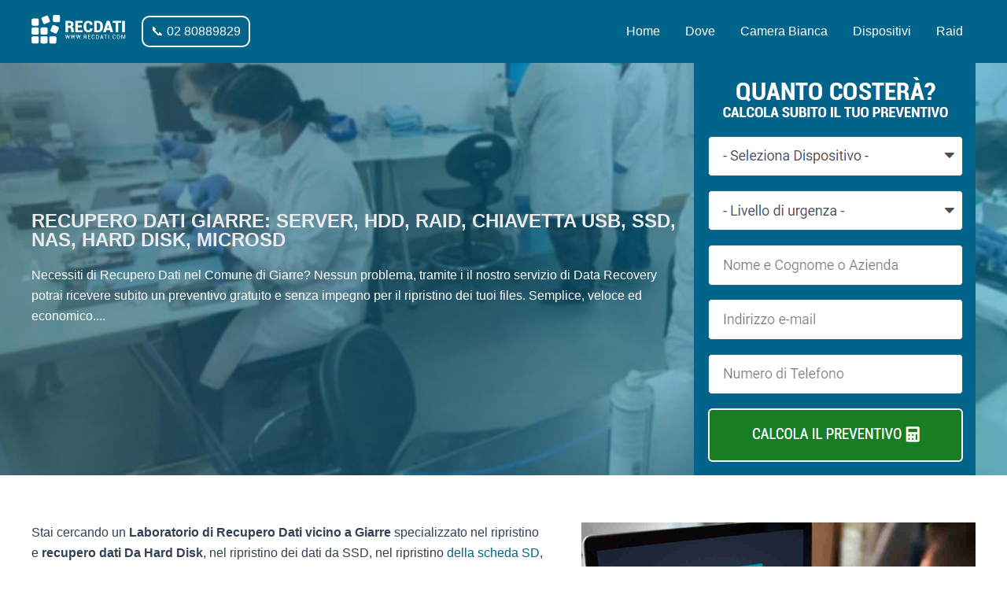

--- FILE ---
content_type: text/html; charset=UTF-8
request_url: https://preventivorecuperodati.it/recupero-dati-giarre/
body_size: 49943
content:
<!DOCTYPE html>
<html lang="it-IT" prefix="og: https://ogp.me/ns#">
<head>
<meta charset="UTF-8">
<meta name="viewport" content="width=device-width, initial-scale=1">
	<link rel="profile" href="https://gmpg.org/xfn/11"> 
		<style>img:is([sizes="auto" i], [sizes^="auto," i]) { contain-intrinsic-size: 3000px 1500px }</style>
	
<!-- Ottimizzazione per i motori di ricerca di Rank Math - https://rankmath.com/ -->
<title>Recupero Dati Giarre: Server, HDD, RAID, Chiavetta USB, SSD, NAS, Hard Disk, MicroSD</title>
<meta name="description" content="Necessiti di Recupero Dati nel Comune di Giarre? Nessun problema, tramite i il nostro servizio di Data Recovery potrai ricevere subito un preventivo gratuito e senza impegno per il ripristino dei tuoi files. Semplice, veloce ed economico...."/>
<meta name="robots" content="follow, index, max-snippet:-1, max-video-preview:-1, max-image-preview:large"/>
<link rel="canonical" href="https://preventivorecuperodati.it/recupero-dati-giarre/" />
<meta property="og:locale" content="it_IT" />
<meta property="og:type" content="article" />
<meta property="og:title" content="Recupero Dati Giarre: Server, HDD, RAID, Chiavetta USB, SSD, NAS, Hard Disk, MicroSD" />
<meta property="og:description" content="Necessiti di Recupero Dati nel Comune di Giarre? Nessun problema, tramite i il nostro servizio di Data Recovery potrai ricevere subito un preventivo gratuito e senza impegno per il ripristino dei tuoi files. Semplice, veloce ed economico...." />
<meta property="og:url" content="https://preventivorecuperodati.it/recupero-dati-giarre/" />
<meta property="og:site_name" content="Preventivo Recupero Dati" />
<meta property="article:publisher" content="https://www.facebook.com/recdati" />
<meta property="article:section" content="Camera Bianca" />
<meta property="og:image" content="https://preventivorecuperodati.it/wp-content/uploads/Recupero-Dati-Server-Hard-Disk-NAS-RAID-MicroSD-SSD-HDD-USB-Milano-Roma-Torino-Napoli-Palermo.jpg" />
<meta property="og:image:secure_url" content="https://preventivorecuperodati.it/wp-content/uploads/Recupero-Dati-Server-Hard-Disk-NAS-RAID-MicroSD-SSD-HDD-USB-Milano-Roma-Torino-Napoli-Palermo.jpg" />
<meta property="og:image:width" content="1200" />
<meta property="og:image:height" content="675" />
<meta property="og:image:alt" content="Recupero Dati Server, Hard Disk, NAS, RAID, MicroSD, SSD, HDD, USB, Milano, Roma, Torino, Napoli, Palermo" />
<meta property="og:image:type" content="image/jpeg" />
<meta property="article:published_time" content="2022-10-30T15:37:08+00:00" />
<meta name="twitter:card" content="summary_large_image" />
<meta name="twitter:title" content="Recupero Dati Giarre: Server, HDD, RAID, Chiavetta USB, SSD, NAS, Hard Disk, MicroSD" />
<meta name="twitter:description" content="Necessiti di Recupero Dati nel Comune di Giarre? Nessun problema, tramite i il nostro servizio di Data Recovery potrai ricevere subito un preventivo gratuito e senza impegno per il ripristino dei tuoi files. Semplice, veloce ed economico...." />
<meta name="twitter:site" content="@recdati" />
<meta name="twitter:creator" content="@recdati" />
<meta name="twitter:image" content="https://preventivorecuperodati.it/wp-content/uploads/Recupero-Dati-Server-Hard-Disk-NAS-RAID-MicroSD-SSD-HDD-USB-Milano-Roma-Torino-Napoli-Palermo.jpg" />
<meta name="twitter:label1" content="Scritto da" />
<meta name="twitter:data1" content="Marco Rossi" />
<meta name="twitter:label2" content="Tempo di lettura" />
<meta name="twitter:data2" content="2 minuti" />
<script type="application/ld+json" class="rank-math-schema-pro">{"@context":"https://schema.org","@graph":[{"@type":"ProfessionalService","alternateName":"Recupero Dati Giarre: Server, HDD, RAID, Chiavetta USB, SSD, NAS, Hard Disk, MicroSD","logo":"https://preventivorecuperodati.it/wp-content/uploads/Recupero-Dati-Server-Hard-Disk-NAS-RAID-MicroSD-SSD-HDD-USB-Milano-Roma-Torino-Napoli-Palermo.jpg","priceRange":"da 99&euro;","image":"https://preventivorecuperodati.it/wp-content/uploads/Recupero-Dati-Server-Hard-Disk-NAS-RAID-MicroSD-SSD-HDD-USB-Milano-Roma-Torino-Napoli-Palermo.jpg","description":"Dati persi? Niente Panico! Chiama: \ud83d\udcde800 911 979 per parlare con un esperto di Recupero Dati Giarre: Server, HDD, RAID, Chiavetta USB, SSD, NAS, Hard Disk, MicroSD.","address":{"@type":"PostalAddress","streetAddress":"Via Alessandro Manzoni, 5","addressLocality":"Milano","addressRegion":"Lombardia","postalCode":"20121","addressCountry":"IT"},"geo":{"@type":"GeoCoordinates","latitude":"45.468264797646825","longitude":"9.190562357729497"},"paymentAccepted":["cash","bank transfer","credit card","invoice","paypal"],"openingHours":"Mo 08:00-20:00 Tu 08:00-20:00 We 08:00-20:00 Th 08:00-20:00 Fr 08:00-20:00 Sa 08:00-20:00","telephone":"+390280889829","email":"info@recdati.com","aggregateRating":{"@type":"AggregateRating","ratingValue":"5","reviewCount":"8443","name":"Recupero Dati Giarre: Server, HDD, RAID, Chiavetta USB, SSD, NAS, Hard Disk, MicroSD"},"name":"Recupero Dati Giarre: Server, HDD, RAID, Chiavetta USB, SSD, NAS, Hard Disk, MicroSD","review":{"@type":"Review","datePublished":"Gennaio 20, 2026","reviewRating":{"@type":"Rating","ratingValue":"5.0"},"author":{"@type":"Person","name":"Gianluca Neri","reviewBody":"\u2705 Ottimo servizio di Recupero Dati Giarre: Server, HDD, RAID, Chiavetta USB, SSD, NAS, Hard Disk, MicroSD - RecDati \u00e8 riuscita a recuperare tutti i dati dal mio hard disk. Super consigliato."},"publisher":{"@type":"Organization","name":"Preventivo Recupero Dati"}}},{"@type":"Place","@id":"https://preventivorecuperodati.it/#place","geo":{"@type":"GeoCoordinates","latitude":"45.46871248730928","longitude":" 9.190412152632863"},"hasMap":"https://www.google.com/maps/search/?api=1&amp;query=45.46871248730928, 9.190412152632863","address":{"@type":"PostalAddress","streetAddress":"Via Alessandro Manzoni 5","addressLocality":"Milano","addressRegion":"Lombardia","postalCode":"20121","addressCountry":"IT"}},{"@type":["ComputerStore","Organization"],"@id":"https://preventivorecuperodati.it/#organization","name":"Preventivo Recupero Dati","url":"https://preventivorecuperodati.it","sameAs":["https://www.facebook.com/recdati","https://twitter.com/recdati","https://www.linkedin.com/company/90811628","https://www.instagram.com/recdati.it/","https://www.youtube.com/channel/UC19iagDmhGiNWRgbJIXuHPw","https://www.tiktok.com/@recdati.com"],"email":"info@recdati.com","address":{"@type":"PostalAddress","streetAddress":"Via Alessandro Manzoni 5","addressLocality":"Milano","addressRegion":"Lombardia","postalCode":"20121","addressCountry":"IT"},"logo":{"@type":"ImageObject","@id":"https://preventivorecuperodati.it/#logo","url":"https://preventivorecuperodati.it/wp-content/uploads/Centri-e-Punti-di-Raccolta-Recupero-Dati.jpg","contentUrl":"https://preventivorecuperodati.it/wp-content/uploads/Centri-e-Punti-di-Raccolta-Recupero-Dati.jpg","caption":"Preventivo Recupero Dati","inLanguage":"it-IT","width":"600","height":"600"},"priceRange":"$$","openingHours":["Monday,Tuesday,Wednesday,Thursday,Friday,Saturday 09:00-20:00"],"description":"Recupero dati professionale e sicuro. Affidati ai nostri esperti per il recupero di dati persi da hard disk, SSD, Server, NAS e altri dispositivi. Servizio rapido e garantito. Contattaci ora per una consulenza gratuita.","legalName":"Recupero Dati","foundingDate":"2013","location":{"@id":"https://preventivorecuperodati.it/#place"},"image":{"@id":"https://preventivorecuperodati.it/#logo"},"telephone":"+390280889829"},{"@type":"WebSite","@id":"https://preventivorecuperodati.it/#website","url":"https://preventivorecuperodati.it","name":"Preventivo Recupero Dati","alternateName":"Data Recovery Service","publisher":{"@id":"https://preventivorecuperodati.it/#organization"},"inLanguage":"it-IT"},{"@type":"ImageObject","@id":"https://preventivorecuperodati.it/wp-content/uploads/Recupero-Dati-Server-Hard-Disk-NAS-RAID-MicroSD-SSD-HDD-USB-Milano-Roma-Torino-Napoli-Palermo.jpg","url":"https://preventivorecuperodati.it/wp-content/uploads/Recupero-Dati-Server-Hard-Disk-NAS-RAID-MicroSD-SSD-HDD-USB-Milano-Roma-Torino-Napoli-Palermo.jpg","width":"1200","height":"675","caption":"Recupero Dati Server, Hard Disk, NAS, RAID, MicroSD, SSD, HDD, USB, Milano, Roma, Torino, Napoli, Palermo","inLanguage":"it-IT"},{"@type":"BreadcrumbList","@id":"https://preventivorecuperodati.it/recupero-dati-giarre/#breadcrumb","itemListElement":[{"@type":"ListItem","position":"1","item":{"@id":"https://preventivorecuperodati.it","name":"Home"}},{"@type":"ListItem","position":"2","item":{"@id":"https://preventivorecuperodati.it/category/camera-bianca/","name":"Camera Bianca"}},{"@type":"ListItem","position":"3","item":{"@id":"https://preventivorecuperodati.it/recupero-dati-giarre/","name":"Recupero Dati Giarre: Server, HDD, RAID, Chiavetta USB, SSD, NAS, Hard Disk, MicroSD"}}]},{"@type":"WebPage","@id":"https://preventivorecuperodati.it/recupero-dati-giarre/#webpage","url":"https://preventivorecuperodati.it/recupero-dati-giarre/","name":"Recupero Dati Giarre: Server, HDD, RAID, Chiavetta USB, SSD, NAS, Hard Disk, MicroSD","datePublished":"2022-10-30T15:37:08+00:00","dateModified":"2022-10-30T15:37:08+00:00","isPartOf":{"@id":"https://preventivorecuperodati.it/#website"},"primaryImageOfPage":{"@id":"https://preventivorecuperodati.it/wp-content/uploads/Recupero-Dati-Server-Hard-Disk-NAS-RAID-MicroSD-SSD-HDD-USB-Milano-Roma-Torino-Napoli-Palermo.jpg"},"inLanguage":"it-IT","breadcrumb":{"@id":"https://preventivorecuperodati.it/recupero-dati-giarre/#breadcrumb"}},{"@type":"Person","@id":"https://preventivorecuperodati.it/author/edepsesgmail-com/","name":"Marco Rossi","url":"https://preventivorecuperodati.it/author/edepsesgmail-com/","image":{"@type":"ImageObject","@id":"https://secure.gravatar.com/avatar/b9cfb5601537bb7e2e3e2ecbd7755973ac8e08135bb8a90a295555df044c4278?s=96&amp;d=mm&amp;r=g","url":"https://secure.gravatar.com/avatar/b9cfb5601537bb7e2e3e2ecbd7755973ac8e08135bb8a90a295555df044c4278?s=96&amp;d=mm&amp;r=g","caption":"Marco Rossi","inLanguage":"it-IT"},"sameAs":["https://preventivorecuperodati.it"],"worksFor":{"@id":"https://preventivorecuperodati.it/#organization"}},{"@type":"BlogPosting","headline":"Recupero Dati Giarre: Server, HDD, RAID, Chiavetta USB, SSD, NAS, Hard Disk, MicroSD","datePublished":"2022-10-30T15:37:08+00:00","dateModified":"2022-10-30T15:37:08+00:00","articleSection":"Camera Bianca, Dove","author":{"@id":"https://preventivorecuperodati.it/author/edepsesgmail-com/","name":"Marco Rossi"},"publisher":{"@id":"https://preventivorecuperodati.it/#organization"},"description":"Necessiti di Recupero Dati nel Comune di Giarre? Nessun problema, tramite i il nostro servizio di Data Recovery potrai ricevere subito un preventivo gratuito e senza impegno per il ripristino dei tuoi files. Semplice, veloce ed economico....","name":"Recupero Dati Giarre: Server, HDD, RAID, Chiavetta USB, SSD, NAS, Hard Disk, MicroSD","@id":"https://preventivorecuperodati.it/recupero-dati-giarre/#richSnippet","isPartOf":{"@id":"https://preventivorecuperodati.it/recupero-dati-giarre/#webpage"},"image":{"@id":"https://preventivorecuperodati.it/wp-content/uploads/Recupero-Dati-Server-Hard-Disk-NAS-RAID-MicroSD-SSD-HDD-USB-Milano-Roma-Torino-Napoli-Palermo.jpg"},"inLanguage":"it-IT","mainEntityOfPage":{"@id":"https://preventivorecuperodati.it/recupero-dati-giarre/#webpage"}}]}</script>
<!-- /Rank Math WordPress SEO plugin -->

<link rel='dns-prefetch' href='//www.googletagmanager.com' />
<link rel="alternate" type="application/rss+xml" title="Preventivo Recupero Dati &raquo; Feed" href="https://preventivorecuperodati.it/feed/" />
<link rel="alternate" type="application/rss+xml" title="Preventivo Recupero Dati &raquo; Feed dei commenti" href="https://preventivorecuperodati.it/comments/feed/" />
<link rel="alternate" type="application/rss+xml" title="Preventivo Recupero Dati &raquo; Recupero Dati Giarre: Server, HDD, RAID, Chiavetta USB, SSD, NAS, Hard Disk, MicroSD Feed dei commenti" href="https://preventivorecuperodati.it/recupero-dati-giarre/feed/" />
<script>
window._wpemojiSettings = {"baseUrl":"https:\/\/s.w.org\/images\/core\/emoji\/16.0.1\/72x72\/","ext":".png","svgUrl":"https:\/\/s.w.org\/images\/core\/emoji\/16.0.1\/svg\/","svgExt":".svg","source":{"concatemoji":"https:\/\/preventivorecuperodati.it\/wp-includes\/js\/wp-emoji-release.min.js?ver=6.8.3"}};
/*! This file is auto-generated */
!function(s,n){var o,i,e;function c(e){try{var t={supportTests:e,timestamp:(new Date).valueOf()};sessionStorage.setItem(o,JSON.stringify(t))}catch(e){}}function p(e,t,n){e.clearRect(0,0,e.canvas.width,e.canvas.height),e.fillText(t,0,0);var t=new Uint32Array(e.getImageData(0,0,e.canvas.width,e.canvas.height).data),a=(e.clearRect(0,0,e.canvas.width,e.canvas.height),e.fillText(n,0,0),new Uint32Array(e.getImageData(0,0,e.canvas.width,e.canvas.height).data));return t.every(function(e,t){return e===a[t]})}function u(e,t){e.clearRect(0,0,e.canvas.width,e.canvas.height),e.fillText(t,0,0);for(var n=e.getImageData(16,16,1,1),a=0;a<n.data.length;a++)if(0!==n.data[a])return!1;return!0}function f(e,t,n,a){switch(t){case"flag":return n(e,"\ud83c\udff3\ufe0f\u200d\u26a7\ufe0f","\ud83c\udff3\ufe0f\u200b\u26a7\ufe0f")?!1:!n(e,"\ud83c\udde8\ud83c\uddf6","\ud83c\udde8\u200b\ud83c\uddf6")&&!n(e,"\ud83c\udff4\udb40\udc67\udb40\udc62\udb40\udc65\udb40\udc6e\udb40\udc67\udb40\udc7f","\ud83c\udff4\u200b\udb40\udc67\u200b\udb40\udc62\u200b\udb40\udc65\u200b\udb40\udc6e\u200b\udb40\udc67\u200b\udb40\udc7f");case"emoji":return!a(e,"\ud83e\udedf")}return!1}function g(e,t,n,a){var r="undefined"!=typeof WorkerGlobalScope&&self instanceof WorkerGlobalScope?new OffscreenCanvas(300,150):s.createElement("canvas"),o=r.getContext("2d",{willReadFrequently:!0}),i=(o.textBaseline="top",o.font="600 32px Arial",{});return e.forEach(function(e){i[e]=t(o,e,n,a)}),i}function t(e){var t=s.createElement("script");t.src=e,t.defer=!0,s.head.appendChild(t)}"undefined"!=typeof Promise&&(o="wpEmojiSettingsSupports",i=["flag","emoji"],n.supports={everything:!0,everythingExceptFlag:!0},e=new Promise(function(e){s.addEventListener("DOMContentLoaded",e,{once:!0})}),new Promise(function(t){var n=function(){try{var e=JSON.parse(sessionStorage.getItem(o));if("object"==typeof e&&"number"==typeof e.timestamp&&(new Date).valueOf()<e.timestamp+604800&&"object"==typeof e.supportTests)return e.supportTests}catch(e){}return null}();if(!n){if("undefined"!=typeof Worker&&"undefined"!=typeof OffscreenCanvas&&"undefined"!=typeof URL&&URL.createObjectURL&&"undefined"!=typeof Blob)try{var e="postMessage("+g.toString()+"("+[JSON.stringify(i),f.toString(),p.toString(),u.toString()].join(",")+"));",a=new Blob([e],{type:"text/javascript"}),r=new Worker(URL.createObjectURL(a),{name:"wpTestEmojiSupports"});return void(r.onmessage=function(e){c(n=e.data),r.terminate(),t(n)})}catch(e){}c(n=g(i,f,p,u))}t(n)}).then(function(e){for(var t in e)n.supports[t]=e[t],n.supports.everything=n.supports.everything&&n.supports[t],"flag"!==t&&(n.supports.everythingExceptFlag=n.supports.everythingExceptFlag&&n.supports[t]);n.supports.everythingExceptFlag=n.supports.everythingExceptFlag&&!n.supports.flag,n.DOMReady=!1,n.readyCallback=function(){n.DOMReady=!0}}).then(function(){return e}).then(function(){var e;n.supports.everything||(n.readyCallback(),(e=n.source||{}).concatemoji?t(e.concatemoji):e.wpemoji&&e.twemoji&&(t(e.twemoji),t(e.wpemoji)))}))}((window,document),window._wpemojiSettings);
</script>

<link rel='stylesheet' id='astra-theme-css-css' href='https://preventivorecuperodati.it/wp-content/themes/astra/assets/css/minified/main.min.css?ver=4.11.0' media='all' />
<style id='astra-theme-css-inline-css'>
:root{--ast-post-nav-space:0;--ast-container-default-xlg-padding:2.5em;--ast-container-default-lg-padding:2.5em;--ast-container-default-slg-padding:2em;--ast-container-default-md-padding:2.5em;--ast-container-default-sm-padding:2.5em;--ast-container-default-xs-padding:2.4em;--ast-container-default-xxs-padding:1.8em;--ast-code-block-background:#ECEFF3;--ast-comment-inputs-background:#F9FAFB;--ast-normal-container-width:1200px;--ast-narrow-container-width:750px;--ast-blog-title-font-weight:600;--ast-blog-meta-weight:600;--ast-global-color-primary:var(--ast-global-color-5);--ast-global-color-secondary:var(--ast-global-color-4);--ast-global-color-alternate-background:var(--ast-global-color-7);--ast-global-color-subtle-background:var(--ast-global-color-6);--ast-bg-style-guide:#F8FAFC;--ast-shadow-style-guide:0px 0px 4px 0 #00000057;--ast-global-dark-bg-style:#fff;--ast-global-dark-lfs:#fbfbfb;--ast-widget-bg-color:#fafafa;--ast-wc-container-head-bg-color:#fbfbfb;--ast-title-layout-bg:#eeeeee;--ast-search-border-color:#e7e7e7;--ast-lifter-hover-bg:#e6e6e6;--ast-gallery-block-color:#000;--srfm-color-input-label:var(--ast-global-color-2);}html{font-size:100%;}a{color:#00648b;}a:hover,a:focus{color:#015070;}body,button,input,select,textarea,.ast-button,.ast-custom-button{font-family:-apple-system,BlinkMacSystemFont,Segoe UI,Roboto,Oxygen-Sans,Ubuntu,Cantarell,Helvetica Neue,sans-serif;font-weight:400;font-size:16px;font-size:1rem;line-height:var(--ast-body-line-height,1.65);}blockquote{color:var(--ast-global-color-3);}h1,.entry-content h1,h2,.entry-content h2,h3,.entry-content h3,h4,.entry-content h4,h5,.entry-content h5,h6,.entry-content h6,.site-title,.site-title a{font-weight:600;}.ast-site-identity .site-title a{color:var(--ast-global-color-2);}.site-title{font-size:26px;font-size:1.625rem;display:none;}header .custom-logo-link img{max-width:120px;width:120px;}.astra-logo-svg{width:120px;}.site-header .site-description{font-size:15px;font-size:0.9375rem;display:none;}.entry-title{font-size:20px;font-size:1.25rem;}.ast-blog-single-element.ast-taxonomy-container a{font-size:14px;font-size:0.875rem;}.ast-blog-meta-container{font-size:13px;font-size:0.8125rem;}.archive .ast-article-post .ast-article-inner,.blog .ast-article-post .ast-article-inner,.archive .ast-article-post .ast-article-inner:hover,.blog .ast-article-post .ast-article-inner:hover{border-top-left-radius:6px;border-top-right-radius:6px;border-bottom-right-radius:6px;border-bottom-left-radius:6px;overflow:hidden;}h1,.entry-content h1{font-size:24px;font-size:1.5rem;font-weight:600;line-height:1em;text-transform:uppercase;}h2,.entry-content h2{font-size:30px;font-size:1.875rem;font-weight:600;line-height:1.3em;}h3,.entry-content h3{font-size:24px;font-size:1.5rem;font-weight:600;line-height:1.3em;}h4,.entry-content h4{font-size:20px;font-size:1.25rem;line-height:1.2em;font-weight:600;}h5,.entry-content h5{font-size:18px;font-size:1.125rem;line-height:1.2em;font-weight:600;}h6,.entry-content h6{font-size:16px;font-size:1rem;line-height:1.25em;font-weight:600;}::selection{background-color:#00648b;color:#ffffff;}body,h1,.entry-title a,.entry-content h1,h2,.entry-content h2,h3,.entry-content h3,h4,.entry-content h4,h5,.entry-content h5,h6,.entry-content h6{color:var(--ast-global-color-3);}.tagcloud a:hover,.tagcloud a:focus,.tagcloud a.current-item{color:#ffffff;border-color:#00648b;background-color:#00648b;}input:focus,input[type="text"]:focus,input[type="email"]:focus,input[type="url"]:focus,input[type="password"]:focus,input[type="reset"]:focus,input[type="search"]:focus,textarea:focus{border-color:#00648b;}input[type="radio"]:checked,input[type=reset],input[type="checkbox"]:checked,input[type="checkbox"]:hover:checked,input[type="checkbox"]:focus:checked,input[type=range]::-webkit-slider-thumb{border-color:#00648b;background-color:#00648b;box-shadow:none;}.site-footer a:hover + .post-count,.site-footer a:focus + .post-count{background:#00648b;border-color:#00648b;}.single .nav-links .nav-previous,.single .nav-links .nav-next{color:#00648b;}.entry-meta,.entry-meta *{line-height:1.45;color:#00648b;}.entry-meta a:not(.ast-button):hover,.entry-meta a:not(.ast-button):hover *,.entry-meta a:not(.ast-button):focus,.entry-meta a:not(.ast-button):focus *,.page-links > .page-link,.page-links .page-link:hover,.post-navigation a:hover{color:#015070;}#cat option,.secondary .calendar_wrap thead a,.secondary .calendar_wrap thead a:visited{color:#00648b;}.secondary .calendar_wrap #today,.ast-progress-val span{background:#00648b;}.secondary a:hover + .post-count,.secondary a:focus + .post-count{background:#00648b;border-color:#00648b;}.calendar_wrap #today > a{color:#ffffff;}.page-links .page-link,.single .post-navigation a{color:var(--ast-global-color-3);}.ast-search-menu-icon .search-form button.search-submit{padding:0 4px;}.ast-search-menu-icon form.search-form{padding-right:0;}.ast-search-menu-icon.slide-search input.search-field{width:0;}.ast-header-search .ast-search-menu-icon.ast-dropdown-active .search-form,.ast-header-search .ast-search-menu-icon.ast-dropdown-active .search-field:focus{transition:all 0.2s;}.search-form input.search-field:focus{outline:none;}.ast-search-menu-icon .search-form button.search-submit:focus,.ast-theme-transparent-header .ast-header-search .ast-dropdown-active .ast-icon,.ast-theme-transparent-header .ast-inline-search .search-field:focus .ast-icon{color:var(--ast-global-color-1);}.ast-header-search .slide-search .search-form{border:2px solid var(--ast-global-color-0);}.ast-header-search .slide-search .search-field{background-color:(--ast-global-dark-bg-style);}.ast-archive-title{color:var(--ast-global-color-2);}.widget-title{font-size:22px;font-size:1.375rem;color:var(--ast-global-color-2);}.single .ast-author-details .author-title{color:#015070;}.ast-single-post .entry-content a,.ast-comment-content a:not(.ast-comment-edit-reply-wrap a){text-decoration:underline;}.ast-single-post .elementor-widget-button .elementor-button,.ast-single-post .entry-content .uagb-tab a,.ast-single-post .entry-content .uagb-ifb-cta a,.ast-single-post .entry-content .uabb-module-content a,.ast-single-post .entry-content .uagb-post-grid a,.ast-single-post .entry-content .uagb-timeline a,.ast-single-post .entry-content .uagb-toc__wrap a,.ast-single-post .entry-content .uagb-taxomony-box a,.ast-single-post .entry-content .woocommerce a,.entry-content .wp-block-latest-posts > li > a,.ast-single-post .entry-content .wp-block-file__button,a.ast-post-filter-single,.ast-single-post .ast-comment-content .comment-reply-link,.ast-single-post .ast-comment-content .comment-edit-link{text-decoration:none;}.ast-search-menu-icon.slide-search a:focus-visible:focus-visible,.astra-search-icon:focus-visible,#close:focus-visible,a:focus-visible,.ast-menu-toggle:focus-visible,.site .skip-link:focus-visible,.wp-block-loginout input:focus-visible,.wp-block-search.wp-block-search__button-inside .wp-block-search__inside-wrapper,.ast-header-navigation-arrow:focus-visible,.woocommerce .wc-proceed-to-checkout > .checkout-button:focus-visible,.woocommerce .woocommerce-MyAccount-navigation ul li a:focus-visible,.ast-orders-table__row .ast-orders-table__cell:focus-visible,.woocommerce .woocommerce-order-details .order-again > .button:focus-visible,.woocommerce .woocommerce-message a.button.wc-forward:focus-visible,.woocommerce #minus_qty:focus-visible,.woocommerce #plus_qty:focus-visible,a#ast-apply-coupon:focus-visible,.woocommerce .woocommerce-info a:focus-visible,.woocommerce .astra-shop-summary-wrap a:focus-visible,.woocommerce a.wc-forward:focus-visible,#ast-apply-coupon:focus-visible,.woocommerce-js .woocommerce-mini-cart-item a.remove:focus-visible,#close:focus-visible,.button.search-submit:focus-visible,#search_submit:focus,.normal-search:focus-visible,.ast-header-account-wrap:focus-visible,.woocommerce .ast-on-card-button.ast-quick-view-trigger:focus{outline-style:dotted;outline-color:inherit;outline-width:thin;}input:focus,input[type="text"]:focus,input[type="email"]:focus,input[type="url"]:focus,input[type="password"]:focus,input[type="reset"]:focus,input[type="search"]:focus,input[type="number"]:focus,textarea:focus,.wp-block-search__input:focus,[data-section="section-header-mobile-trigger"] .ast-button-wrap .ast-mobile-menu-trigger-minimal:focus,.ast-mobile-popup-drawer.active .menu-toggle-close:focus,.woocommerce-ordering select.orderby:focus,#ast-scroll-top:focus,#coupon_code:focus,.woocommerce-page #comment:focus,.woocommerce #reviews #respond input#submit:focus,.woocommerce a.add_to_cart_button:focus,.woocommerce .button.single_add_to_cart_button:focus,.woocommerce .woocommerce-cart-form button:focus,.woocommerce .woocommerce-cart-form__cart-item .quantity .qty:focus,.woocommerce .woocommerce-billing-fields .woocommerce-billing-fields__field-wrapper .woocommerce-input-wrapper > .input-text:focus,.woocommerce #order_comments:focus,.woocommerce #place_order:focus,.woocommerce .woocommerce-address-fields .woocommerce-address-fields__field-wrapper .woocommerce-input-wrapper > .input-text:focus,.woocommerce .woocommerce-MyAccount-content form button:focus,.woocommerce .woocommerce-MyAccount-content .woocommerce-EditAccountForm .woocommerce-form-row .woocommerce-Input.input-text:focus,.woocommerce .ast-woocommerce-container .woocommerce-pagination ul.page-numbers li a:focus,body #content .woocommerce form .form-row .select2-container--default .select2-selection--single:focus,#ast-coupon-code:focus,.woocommerce.woocommerce-js .quantity input[type=number]:focus,.woocommerce-js .woocommerce-mini-cart-item .quantity input[type=number]:focus,.woocommerce p#ast-coupon-trigger:focus{border-style:dotted;border-color:inherit;border-width:thin;}input{outline:none;}body .ast-oembed-container *{position:absolute;top:0;width:100%;height:100%;left:0;}body .wp-block-embed-pocket-casts .ast-oembed-container *{position:unset;}.ast-single-post-featured-section + article {margin-top: 2em;}.site-content .ast-single-post-featured-section img {width: 100%;overflow: hidden;object-fit: cover;}.site > .ast-single-related-posts-container {margin-top: 0;}@media (min-width: 922px) {.ast-desktop .ast-container--narrow {max-width: var(--ast-narrow-container-width);margin: 0 auto;}}input[type="text"],input[type="number"],input[type="email"],input[type="url"],input[type="password"],input[type="search"],input[type=reset],input[type=tel],input[type=date],select,textarea{font-size:16px;font-style:normal;font-weight:400;line-height:24px;width:100%;padding:12px 16px;border-radius:4px;box-shadow:0px 1px 2px 0px rgba(0,0,0,0.05);color:var(--ast-form-input-text,#475569);}input[type="text"],input[type="number"],input[type="email"],input[type="url"],input[type="password"],input[type="search"],input[type=reset],input[type=tel],input[type=date],select{height:40px;}input[type="date"]{border-width:1px;border-style:solid;border-color:var(--ast-border-color);background:var( --ast-global-color-secondary,--ast-global-color-5 );}input[type="text"]:focus,input[type="number"]:focus,input[type="email"]:focus,input[type="url"]:focus,input[type="password"]:focus,input[type="search"]:focus,input[type=reset]:focus,input[type="tel"]:focus,input[type="date"]:focus,select:focus,textarea:focus{border-color:#046BD2;box-shadow:none;outline:none;color:var(--ast-form-input-focus-text,#475569);}label,legend{color:#111827;font-size:14px;font-style:normal;font-weight:500;line-height:20px;}select{padding:6px 10px;}fieldset{padding:30px;border-radius:4px;}button,.ast-button,.button,input[type="button"],input[type="reset"],input[type="submit"]{border-radius:4px;box-shadow:0px 1px 2px 0px rgba(0,0,0,0.05);}:root{--ast-comment-inputs-background:#FFF;}::placeholder{color:var(--ast-form-field-color,#9CA3AF);}::-ms-input-placeholder{color:var(--ast-form-field-color,#9CA3AF);}@media (max-width:921.9px){#ast-desktop-header{display:none;}}@media (min-width:922px){#ast-mobile-header{display:none;}}.wp-block-buttons.aligncenter{justify-content:center;}@media (max-width:921px){.ast-theme-transparent-header #primary,.ast-theme-transparent-header #secondary{padding:0;}}@media (max-width:921px){.ast-plain-container.ast-no-sidebar #primary{padding:0;}}.ast-plain-container.ast-no-sidebar #primary{margin-top:0;margin-bottom:0;}@media (min-width:1200px){.ast-plain-container.ast-no-sidebar #primary{margin-top:60px;margin-bottom:60px;}}.wp-block-button.is-style-outline .wp-block-button__link{border-color:#00a640;border-top-width:0px;border-right-width:0px;border-bottom-width:0px;border-left-width:0px;}div.wp-block-button.is-style-outline > .wp-block-button__link:not(.has-text-color),div.wp-block-button.wp-block-button__link.is-style-outline:not(.has-text-color){color:#00a640;}.wp-block-button.is-style-outline .wp-block-button__link:hover,.wp-block-buttons .wp-block-button.is-style-outline .wp-block-button__link:focus,.wp-block-buttons .wp-block-button.is-style-outline > .wp-block-button__link:not(.has-text-color):hover,.wp-block-buttons .wp-block-button.wp-block-button__link.is-style-outline:not(.has-text-color):hover{color:#ffffff;background-color:#008414;border-color:#008414;}.post-page-numbers.current .page-link,.ast-pagination .page-numbers.current{color:#ffffff;border-color:#00648b;background-color:#00648b;}.wp-block-button.is-style-outline .wp-block-button__link{border-top-width:0px;border-right-width:0px;border-bottom-width:0px;border-left-width:0px;}.wp-block-buttons .wp-block-button.is-style-outline .wp-block-button__link.wp-element-button,.ast-outline-button,.wp-block-uagb-buttons-child .uagb-buttons-repeater.ast-outline-button{border-color:#00a640;font-family:inherit;font-weight:500;font-size:16px;font-size:1rem;line-height:1em;padding-top:13px;padding-right:30px;padding-bottom:13px;padding-left:30px;}.wp-block-buttons .wp-block-button.is-style-outline > .wp-block-button__link:not(.has-text-color),.wp-block-buttons .wp-block-button.wp-block-button__link.is-style-outline:not(.has-text-color),.ast-outline-button{color:#00a640;}.wp-block-button.is-style-outline .wp-block-button__link:hover,.wp-block-buttons .wp-block-button.is-style-outline .wp-block-button__link:focus,.wp-block-buttons .wp-block-button.is-style-outline > .wp-block-button__link:not(.has-text-color):hover,.wp-block-buttons .wp-block-button.wp-block-button__link.is-style-outline:not(.has-text-color):hover,.ast-outline-button:hover,.ast-outline-button:focus,.wp-block-uagb-buttons-child .uagb-buttons-repeater.ast-outline-button:hover,.wp-block-uagb-buttons-child .uagb-buttons-repeater.ast-outline-button:focus{color:#ffffff;background-color:#008414;border-color:#008414;}.ast-single-post .entry-content a.ast-outline-button,.ast-single-post .entry-content .is-style-outline>.wp-block-button__link{text-decoration:none;}.wp-block-button .wp-block-button__link.wp-element-button.is-style-outline:not(.has-background),.wp-block-button.is-style-outline>.wp-block-button__link.wp-element-button:not(.has-background),.ast-outline-button{background-color:transparent;}.uagb-buttons-repeater.ast-outline-button{border-radius:9999px;}@media (max-width:921px){.wp-block-buttons .wp-block-button.is-style-outline .wp-block-button__link.wp-element-button,.ast-outline-button,.wp-block-uagb-buttons-child .uagb-buttons-repeater.ast-outline-button{padding-top:12px;padding-right:28px;padding-bottom:12px;padding-left:28px;}}@media (max-width:544px){.wp-block-buttons .wp-block-button.is-style-outline .wp-block-button__link.wp-element-button,.ast-outline-button,.wp-block-uagb-buttons-child .uagb-buttons-repeater.ast-outline-button{padding-top:10px;padding-right:24px;padding-bottom:10px;padding-left:24px;}}.entry-content[data-ast-blocks-layout] > figure{margin-bottom:1em;}h1.widget-title{font-weight:600;}h2.widget-title{font-weight:600;}h3.widget-title{font-weight:600;}#page{display:flex;flex-direction:column;min-height:100vh;}.ast-404-layout-1 h1.page-title{color:var(--ast-global-color-2);}.single .post-navigation a{line-height:1em;height:inherit;}.error-404 .page-sub-title{font-size:1.5rem;font-weight:inherit;}.search .site-content .content-area .search-form{margin-bottom:0;}#page .site-content{flex-grow:1;}.widget{margin-bottom:1.25em;}#secondary li{line-height:1.5em;}#secondary .wp-block-group h2{margin-bottom:0.7em;}#secondary h2{font-size:1.7rem;}.ast-separate-container .ast-article-post,.ast-separate-container .ast-article-single,.ast-separate-container .comment-respond{padding:2.5em;}.ast-separate-container .ast-article-single .ast-article-single{padding:0;}.ast-article-single .wp-block-post-template-is-layout-grid{padding-left:0;}.ast-separate-container .comments-title,.ast-narrow-container .comments-title{padding:1.5em 2em;}.ast-page-builder-template .comment-form-textarea,.ast-comment-formwrap .ast-grid-common-col{padding:0;}.ast-comment-formwrap{padding:0;display:inline-flex;column-gap:20px;width:100%;margin-left:0;margin-right:0;}.comments-area textarea#comment:focus,.comments-area textarea#comment:active,.comments-area .ast-comment-formwrap input[type="text"]:focus,.comments-area .ast-comment-formwrap input[type="text"]:active {box-shadow:none;outline:none;}.archive.ast-page-builder-template .entry-header{margin-top:2em;}.ast-page-builder-template .ast-comment-formwrap{width:100%;}.entry-title{margin-bottom:0.6em;}.ast-archive-description p{font-size:inherit;font-weight:inherit;line-height:inherit;}.ast-separate-container .ast-comment-list li.depth-1,.hentry{margin-bottom:1.5em;}.site-content section.ast-archive-description{margin-bottom:2em;}@media (min-width:921px){.ast-left-sidebar.ast-page-builder-template #secondary,.archive.ast-right-sidebar.ast-page-builder-template .site-main{padding-left:20px;padding-right:20px;}}@media (max-width:544px){.ast-comment-formwrap.ast-row{column-gap:10px;display:inline-block;}#ast-commentform .ast-grid-common-col{position:relative;width:100%;}}@media (min-width:1201px){.ast-separate-container .ast-article-post,.ast-separate-container .ast-article-single,.ast-separate-container .ast-author-box,.ast-separate-container .ast-404-layout-1,.ast-separate-container .no-results{padding:2.5em;}}@media (max-width:921px){.ast-separate-container #primary,.ast-separate-container #secondary{padding:1.5em 0;}#primary,#secondary{padding:1.5em 0;margin:0;}.ast-left-sidebar #content > .ast-container{display:flex;flex-direction:column-reverse;width:100%;}}@media (min-width:922px){.ast-separate-container.ast-right-sidebar #primary,.ast-separate-container.ast-left-sidebar #primary{border:0;}.search-no-results.ast-separate-container #primary{margin-bottom:4em;}}.wp-block-button .wp-block-button__link{color:#ffffff;}.wp-block-button .wp-block-button__link:hover,.wp-block-button .wp-block-button__link:focus{color:#ffffff;background-color:#008414;border-color:#008414;}.wp-block-button .wp-block-button__link,.wp-block-search .wp-block-search__button,body .wp-block-file .wp-block-file__button{border-style:solid;border-top-width:0px;border-right-width:0px;border-left-width:0px;border-bottom-width:0px;border-color:#00a640;background-color:#00a640;color:#ffffff;font-family:inherit;font-weight:500;line-height:1em;font-size:16px;font-size:1rem;border-top-left-radius:3px;border-top-right-radius:3px;border-bottom-right-radius:3px;border-bottom-left-radius:3px;padding-top:10px;padding-right:20px;padding-bottom:10px;padding-left:20px;}.ast-single-post .entry-content .wp-block-button .wp-block-button__link,.ast-single-post .entry-content .wp-block-search .wp-block-search__button,body .entry-content .wp-block-file .wp-block-file__button{text-decoration:none;}.menu-toggle,button,.ast-button,.ast-custom-button,.button,input#submit,input[type="button"],input[type="submit"],input[type="reset"],#comments .submit,.search .search-submit,form[CLASS*="wp-block-search__"].wp-block-search .wp-block-search__inside-wrapper .wp-block-search__button,body .wp-block-file .wp-block-file__button,.search .search-submit,.woocommerce-js a.button,.woocommerce button.button,.woocommerce .woocommerce-message a.button,.woocommerce #respond input#submit.alt,.woocommerce input.button.alt,.woocommerce input.button,.woocommerce input.button:disabled,.woocommerce input.button:disabled[disabled],.woocommerce input.button:disabled:hover,.woocommerce input.button:disabled[disabled]:hover,.woocommerce #respond input#submit,.woocommerce button.button.alt.disabled,.wc-block-grid__products .wc-block-grid__product .wp-block-button__link,.wc-block-grid__product-onsale,[CLASS*="wc-block"] button,.woocommerce-js .astra-cart-drawer .astra-cart-drawer-content .woocommerce-mini-cart__buttons .button:not(.checkout):not(.ast-continue-shopping),.woocommerce-js .astra-cart-drawer .astra-cart-drawer-content .woocommerce-mini-cart__buttons a.checkout,.woocommerce button.button.alt.disabled.wc-variation-selection-needed,[CLASS*="wc-block"] .wc-block-components-button{border-style:solid;border-top-width:0px;border-right-width:0px;border-left-width:0px;border-bottom-width:0px;color:#ffffff;border-color:#00a640;background-color:#00a640;padding-top:10px;padding-right:20px;padding-bottom:10px;padding-left:20px;font-family:inherit;font-weight:500;font-size:16px;font-size:1rem;line-height:1em;border-top-left-radius:3px;border-top-right-radius:3px;border-bottom-right-radius:3px;border-bottom-left-radius:3px;}button:focus,.menu-toggle:hover,button:hover,.ast-button:hover,.ast-custom-button:hover .button:hover,.ast-custom-button:hover ,input[type=reset]:hover,input[type=reset]:focus,input#submit:hover,input#submit:focus,input[type="button"]:hover,input[type="button"]:focus,input[type="submit"]:hover,input[type="submit"]:focus,form[CLASS*="wp-block-search__"].wp-block-search .wp-block-search__inside-wrapper .wp-block-search__button:hover,form[CLASS*="wp-block-search__"].wp-block-search .wp-block-search__inside-wrapper .wp-block-search__button:focus,body .wp-block-file .wp-block-file__button:hover,body .wp-block-file .wp-block-file__button:focus,.woocommerce-js a.button:hover,.woocommerce button.button:hover,.woocommerce .woocommerce-message a.button:hover,.woocommerce #respond input#submit:hover,.woocommerce #respond input#submit.alt:hover,.woocommerce input.button.alt:hover,.woocommerce input.button:hover,.woocommerce button.button.alt.disabled:hover,.wc-block-grid__products .wc-block-grid__product .wp-block-button__link:hover,[CLASS*="wc-block"] button:hover,.woocommerce-js .astra-cart-drawer .astra-cart-drawer-content .woocommerce-mini-cart__buttons .button:not(.checkout):not(.ast-continue-shopping):hover,.woocommerce-js .astra-cart-drawer .astra-cart-drawer-content .woocommerce-mini-cart__buttons a.checkout:hover,.woocommerce button.button.alt.disabled.wc-variation-selection-needed:hover,[CLASS*="wc-block"] .wc-block-components-button:hover,[CLASS*="wc-block"] .wc-block-components-button:focus{color:#ffffff;background-color:#008414;border-color:#008414;}form[CLASS*="wp-block-search__"].wp-block-search .wp-block-search__inside-wrapper .wp-block-search__button.has-icon{padding-top:calc(10px - 3px);padding-right:calc(20px - 3px);padding-bottom:calc(10px - 3px);padding-left:calc(20px - 3px);}@media (max-width:921px){.ast-mobile-header-stack .main-header-bar .ast-search-menu-icon{display:inline-block;}.ast-header-break-point.ast-header-custom-item-outside .ast-mobile-header-stack .main-header-bar .ast-search-icon{margin:0;}.ast-comment-avatar-wrap img{max-width:2.5em;}.ast-comment-meta{padding:0 1.8888em 1.3333em;}}@media (min-width:544px){.ast-container{max-width:100%;}}@media (max-width:544px){.ast-separate-container .ast-article-post,.ast-separate-container .ast-article-single,.ast-separate-container .comments-title,.ast-separate-container .ast-archive-description{padding:1.5em 1em;}.ast-separate-container #content .ast-container{padding-left:0.54em;padding-right:0.54em;}.ast-separate-container .ast-comment-list .bypostauthor{padding:.5em;}.ast-search-menu-icon.ast-dropdown-active .search-field{width:170px;}} #ast-mobile-header .ast-site-header-cart-li a{pointer-events:none;}.ast-separate-container{background-color:var(--ast-global-color-4);background-image:none;}@media (max-width:921px){.site-title{display:none;}.site-header .site-description{display:none;}h1,.entry-content h1{font-size:30px;}h2,.entry-content h2{font-size:25px;}h3,.entry-content h3{font-size:20px;}}@media (max-width:544px){.site-title{display:none;}.site-header .site-description{display:none;}h1,.entry-content h1{font-size:30px;}h2,.entry-content h2{font-size:25px;}h3,.entry-content h3{font-size:20px;}}@media (max-width:921px){html{font-size:91.2%;}}@media (max-width:544px){html{font-size:91.2%;}}@media (min-width:922px){.ast-container{max-width:1240px;}}@media (min-width:922px){.site-content .ast-container{display:flex;}}@media (max-width:921px){.site-content .ast-container{flex-direction:column;}}.entry-content h1,.entry-content h2,.entry-content h3,.entry-content h4,.entry-content h5,.entry-content h6{clear:none;}@media (min-width:922px){.main-header-menu .sub-menu .menu-item.ast-left-align-sub-menu:hover > .sub-menu,.main-header-menu .sub-menu .menu-item.ast-left-align-sub-menu.focus > .sub-menu{margin-left:-0px;}}.entry-content li > p{margin-bottom:0;}.wp-block-file {display: flex;align-items: center;flex-wrap: wrap;justify-content: space-between;}.wp-block-pullquote {border: none;}.wp-block-pullquote blockquote::before {content: "\201D";font-family: "Helvetica",sans-serif;display: flex;transform: rotate( 180deg );font-size: 6rem;font-style: normal;line-height: 1;font-weight: bold;align-items: center;justify-content: center;}.has-text-align-right > blockquote::before {justify-content: flex-start;}.has-text-align-left > blockquote::before {justify-content: flex-end;}figure.wp-block-pullquote.is-style-solid-color blockquote {max-width: 100%;text-align: inherit;}:root {--wp--custom--ast-default-block-top-padding: 3em;--wp--custom--ast-default-block-right-padding: 3em;--wp--custom--ast-default-block-bottom-padding: 3em;--wp--custom--ast-default-block-left-padding: 3em;--wp--custom--ast-container-width: 1200px;--wp--custom--ast-content-width-size: 1200px;--wp--custom--ast-wide-width-size: calc(1200px + var(--wp--custom--ast-default-block-left-padding) + var(--wp--custom--ast-default-block-right-padding));}.ast-narrow-container {--wp--custom--ast-content-width-size: 750px;--wp--custom--ast-wide-width-size: 750px;}@media(max-width: 921px) {:root {--wp--custom--ast-default-block-top-padding: 3em;--wp--custom--ast-default-block-right-padding: 2em;--wp--custom--ast-default-block-bottom-padding: 3em;--wp--custom--ast-default-block-left-padding: 2em;}}@media(max-width: 544px) {:root {--wp--custom--ast-default-block-top-padding: 3em;--wp--custom--ast-default-block-right-padding: 1.5em;--wp--custom--ast-default-block-bottom-padding: 3em;--wp--custom--ast-default-block-left-padding: 1.5em;}}.entry-content > .wp-block-group,.entry-content > .wp-block-cover,.entry-content > .wp-block-columns {padding-top: var(--wp--custom--ast-default-block-top-padding);padding-right: var(--wp--custom--ast-default-block-right-padding);padding-bottom: var(--wp--custom--ast-default-block-bottom-padding);padding-left: var(--wp--custom--ast-default-block-left-padding);}.ast-plain-container.ast-no-sidebar .entry-content > .alignfull,.ast-page-builder-template .ast-no-sidebar .entry-content > .alignfull {margin-left: calc( -50vw + 50%);margin-right: calc( -50vw + 50%);max-width: 100vw;width: 100vw;}.ast-plain-container.ast-no-sidebar .entry-content .alignfull .alignfull,.ast-page-builder-template.ast-no-sidebar .entry-content .alignfull .alignfull,.ast-plain-container.ast-no-sidebar .entry-content .alignfull .alignwide,.ast-page-builder-template.ast-no-sidebar .entry-content .alignfull .alignwide,.ast-plain-container.ast-no-sidebar .entry-content .alignwide .alignfull,.ast-page-builder-template.ast-no-sidebar .entry-content .alignwide .alignfull,.ast-plain-container.ast-no-sidebar .entry-content .alignwide .alignwide,.ast-page-builder-template.ast-no-sidebar .entry-content .alignwide .alignwide,.ast-plain-container.ast-no-sidebar .entry-content .wp-block-column .alignfull,.ast-page-builder-template.ast-no-sidebar .entry-content .wp-block-column .alignfull,.ast-plain-container.ast-no-sidebar .entry-content .wp-block-column .alignwide,.ast-page-builder-template.ast-no-sidebar .entry-content .wp-block-column .alignwide {margin-left: auto;margin-right: auto;width: 100%;}[data-ast-blocks-layout] .wp-block-separator:not(.is-style-dots) {height: 0;}[data-ast-blocks-layout] .wp-block-separator {margin: 20px auto;}[data-ast-blocks-layout] .wp-block-separator:not(.is-style-wide):not(.is-style-dots) {max-width: 100px;}[data-ast-blocks-layout] .wp-block-separator.has-background {padding: 0;}.entry-content[data-ast-blocks-layout] > * {max-width: var(--wp--custom--ast-content-width-size);margin-left: auto;margin-right: auto;}.entry-content[data-ast-blocks-layout] > .alignwide {max-width: var(--wp--custom--ast-wide-width-size);}.entry-content[data-ast-blocks-layout] .alignfull {max-width: none;}.entry-content .wp-block-columns {margin-bottom: 0;}blockquote {margin: 1.5em;border-color: rgba(0,0,0,0.05);}.wp-block-quote:not(.has-text-align-right):not(.has-text-align-center) {border-left: 5px solid rgba(0,0,0,0.05);}.has-text-align-right > blockquote,blockquote.has-text-align-right {border-right: 5px solid rgba(0,0,0,0.05);}.has-text-align-left > blockquote,blockquote.has-text-align-left {border-left: 5px solid rgba(0,0,0,0.05);}.wp-block-site-tagline,.wp-block-latest-posts .read-more {margin-top: 15px;}.wp-block-loginout p label {display: block;}.wp-block-loginout p:not(.login-remember):not(.login-submit) input {width: 100%;}.wp-block-loginout input:focus {border-color: transparent;}.wp-block-loginout input:focus {outline: thin dotted;}.entry-content .wp-block-media-text .wp-block-media-text__content {padding: 0 0 0 8%;}.entry-content .wp-block-media-text.has-media-on-the-right .wp-block-media-text__content {padding: 0 8% 0 0;}.entry-content .wp-block-media-text.has-background .wp-block-media-text__content {padding: 8%;}.entry-content .wp-block-cover:not([class*="background-color"]):not(.has-text-color.has-link-color) .wp-block-cover__inner-container,.entry-content .wp-block-cover:not([class*="background-color"]) .wp-block-cover-image-text,.entry-content .wp-block-cover:not([class*="background-color"]) .wp-block-cover-text,.entry-content .wp-block-cover-image:not([class*="background-color"]) .wp-block-cover__inner-container,.entry-content .wp-block-cover-image:not([class*="background-color"]) .wp-block-cover-image-text,.entry-content .wp-block-cover-image:not([class*="background-color"]) .wp-block-cover-text {color: var(--ast-global-color-primary,var(--ast-global-color-5));}.wp-block-loginout .login-remember input {width: 1.1rem;height: 1.1rem;margin: 0 5px 4px 0;vertical-align: middle;}.wp-block-latest-posts > li > *:first-child,.wp-block-latest-posts:not(.is-grid) > li:first-child {margin-top: 0;}.entry-content > .wp-block-buttons,.entry-content > .wp-block-uagb-buttons {margin-bottom: 1.5em;}.wp-block-search__inside-wrapper .wp-block-search__input {padding: 0 10px;color: var(--ast-global-color-3);background: var(--ast-global-color-primary,var(--ast-global-color-5));border-color: var(--ast-border-color);}.wp-block-latest-posts .read-more {margin-bottom: 1.5em;}.wp-block-search__no-button .wp-block-search__inside-wrapper .wp-block-search__input {padding-top: 5px;padding-bottom: 5px;}.wp-block-latest-posts .wp-block-latest-posts__post-date,.wp-block-latest-posts .wp-block-latest-posts__post-author {font-size: 1rem;}.wp-block-latest-posts > li > *,.wp-block-latest-posts:not(.is-grid) > li {margin-top: 12px;margin-bottom: 12px;}.ast-page-builder-template .entry-content[data-ast-blocks-layout] > *,.ast-page-builder-template .entry-content[data-ast-blocks-layout] > .alignfull:not(.wp-block-group):not(.uagb-is-root-container) > * {max-width: none;}.ast-page-builder-template .entry-content[data-ast-blocks-layout] > .alignwide:not(.uagb-is-root-container) > * {max-width: var(--wp--custom--ast-wide-width-size);}.ast-page-builder-template .entry-content[data-ast-blocks-layout] > .inherit-container-width > *,.ast-page-builder-template .entry-content[data-ast-blocks-layout] > *:not(.wp-block-group):not(.uagb-is-root-container) > *,.entry-content[data-ast-blocks-layout] > .wp-block-cover .wp-block-cover__inner-container {max-width: var(--wp--custom--ast-content-width-size) ;margin-left: auto;margin-right: auto;}.entry-content[data-ast-blocks-layout] .wp-block-cover:not(.alignleft):not(.alignright) {width: auto;}@media(max-width: 1200px) {.ast-separate-container .entry-content > .alignfull,.ast-separate-container .entry-content[data-ast-blocks-layout] > .alignwide,.ast-plain-container .entry-content[data-ast-blocks-layout] > .alignwide,.ast-plain-container .entry-content .alignfull {margin-left: calc(-1 * min(var(--ast-container-default-xlg-padding),20px)) ;margin-right: calc(-1 * min(var(--ast-container-default-xlg-padding),20px));}}@media(min-width: 1201px) {.ast-separate-container .entry-content > .alignfull {margin-left: calc(-1 * var(--ast-container-default-xlg-padding) );margin-right: calc(-1 * var(--ast-container-default-xlg-padding) );}.ast-separate-container .entry-content[data-ast-blocks-layout] > .alignwide,.ast-plain-container .entry-content[data-ast-blocks-layout] > .alignwide {margin-left: calc(-1 * var(--wp--custom--ast-default-block-left-padding) );margin-right: calc(-1 * var(--wp--custom--ast-default-block-right-padding) );}}@media(min-width: 921px) {.ast-separate-container .entry-content .wp-block-group.alignwide:not(.inherit-container-width) > :where(:not(.alignleft):not(.alignright)),.ast-plain-container .entry-content .wp-block-group.alignwide:not(.inherit-container-width) > :where(:not(.alignleft):not(.alignright)) {max-width: calc( var(--wp--custom--ast-content-width-size) + 80px );}.ast-plain-container.ast-right-sidebar .entry-content[data-ast-blocks-layout] .alignfull,.ast-plain-container.ast-left-sidebar .entry-content[data-ast-blocks-layout] .alignfull {margin-left: -60px;margin-right: -60px;}}@media(min-width: 544px) {.entry-content > .alignleft {margin-right: 20px;}.entry-content > .alignright {margin-left: 20px;}}@media (max-width:544px){.wp-block-columns .wp-block-column:not(:last-child){margin-bottom:20px;}.wp-block-latest-posts{margin:0;}}@media( max-width: 600px ) {.entry-content .wp-block-media-text .wp-block-media-text__content,.entry-content .wp-block-media-text.has-media-on-the-right .wp-block-media-text__content {padding: 8% 0 0;}.entry-content .wp-block-media-text.has-background .wp-block-media-text__content {padding: 8%;}}.ast-page-builder-template .entry-header {padding-left: 0;}.ast-narrow-container .site-content .wp-block-uagb-image--align-full .wp-block-uagb-image__figure {max-width: 100%;margin-left: auto;margin-right: auto;}.entry-content ul,.entry-content ol {padding: revert;margin: revert;padding-left: 20px;}:root .has-ast-global-color-0-color{color:var(--ast-global-color-0);}:root .has-ast-global-color-0-background-color{background-color:var(--ast-global-color-0);}:root .wp-block-button .has-ast-global-color-0-color{color:var(--ast-global-color-0);}:root .wp-block-button .has-ast-global-color-0-background-color{background-color:var(--ast-global-color-0);}:root .has-ast-global-color-1-color{color:var(--ast-global-color-1);}:root .has-ast-global-color-1-background-color{background-color:var(--ast-global-color-1);}:root .wp-block-button .has-ast-global-color-1-color{color:var(--ast-global-color-1);}:root .wp-block-button .has-ast-global-color-1-background-color{background-color:var(--ast-global-color-1);}:root .has-ast-global-color-2-color{color:var(--ast-global-color-2);}:root .has-ast-global-color-2-background-color{background-color:var(--ast-global-color-2);}:root .wp-block-button .has-ast-global-color-2-color{color:var(--ast-global-color-2);}:root .wp-block-button .has-ast-global-color-2-background-color{background-color:var(--ast-global-color-2);}:root .has-ast-global-color-3-color{color:var(--ast-global-color-3);}:root .has-ast-global-color-3-background-color{background-color:var(--ast-global-color-3);}:root .wp-block-button .has-ast-global-color-3-color{color:var(--ast-global-color-3);}:root .wp-block-button .has-ast-global-color-3-background-color{background-color:var(--ast-global-color-3);}:root .has-ast-global-color-4-color{color:var(--ast-global-color-4);}:root .has-ast-global-color-4-background-color{background-color:var(--ast-global-color-4);}:root .wp-block-button .has-ast-global-color-4-color{color:var(--ast-global-color-4);}:root .wp-block-button .has-ast-global-color-4-background-color{background-color:var(--ast-global-color-4);}:root .has-ast-global-color-5-color{color:var(--ast-global-color-5);}:root .has-ast-global-color-5-background-color{background-color:var(--ast-global-color-5);}:root .wp-block-button .has-ast-global-color-5-color{color:var(--ast-global-color-5);}:root .wp-block-button .has-ast-global-color-5-background-color{background-color:var(--ast-global-color-5);}:root .has-ast-global-color-6-color{color:var(--ast-global-color-6);}:root .has-ast-global-color-6-background-color{background-color:var(--ast-global-color-6);}:root .wp-block-button .has-ast-global-color-6-color{color:var(--ast-global-color-6);}:root .wp-block-button .has-ast-global-color-6-background-color{background-color:var(--ast-global-color-6);}:root .has-ast-global-color-7-color{color:var(--ast-global-color-7);}:root .has-ast-global-color-7-background-color{background-color:var(--ast-global-color-7);}:root .wp-block-button .has-ast-global-color-7-color{color:var(--ast-global-color-7);}:root .wp-block-button .has-ast-global-color-7-background-color{background-color:var(--ast-global-color-7);}:root .has-ast-global-color-8-color{color:var(--ast-global-color-8);}:root .has-ast-global-color-8-background-color{background-color:var(--ast-global-color-8);}:root .wp-block-button .has-ast-global-color-8-color{color:var(--ast-global-color-8);}:root .wp-block-button .has-ast-global-color-8-background-color{background-color:var(--ast-global-color-8);}:root{--ast-global-color-0:#00648b;--ast-global-color-1:#009cc8;--ast-global-color-2:#1e293b;--ast-global-color-3:#334155;--ast-global-color-4:#F0F5FA;--ast-global-color-5:#FFFFFF;--ast-global-color-6:#D1D5DB;--ast-global-color-7:#111111;--ast-global-color-8:#111111;}:root {--ast-border-color : var(--ast-global-color-6);}.ast-single-entry-banner {-js-display: flex;display: flex;flex-direction: column;justify-content: center;text-align: center;position: relative;background: var(--ast-title-layout-bg);}.ast-single-entry-banner[data-banner-layout="layout-1"] {max-width: 1200px;background: inherit;padding: 20px 0;}.ast-single-entry-banner[data-banner-width-type="custom"] {margin: 0 auto;width: 100%;}.ast-single-entry-banner + .site-content .entry-header {margin-bottom: 0;}.site .ast-author-avatar {--ast-author-avatar-size: ;}a.ast-underline-text {text-decoration: underline;}.ast-container > .ast-terms-link {position: relative;display: block;}a.ast-button.ast-badge-tax {padding: 4px 8px;border-radius: 3px;font-size: inherit;}header.entry-header *{color:var(--ast-global-color-5);}header.entry-header .entry-title{color:var(--ast-global-color-5);font-weight:600;font-size:32px;font-size:2rem;text-transform:uppercase;}header.entry-header .entry-meta,header.entry-header .entry-meta *{font-weight:600;font-size:13px;font-size:0.8125rem;}header.entry-header a,header.entry-header a *{color:var(--ast-global-color-6);}header.entry-header a:hover,header.entry-header a:hover *{color:var(--ast-global-color-5);}header.entry-header > *:not(:last-child){margin-bottom:15px;}header.entry-header .post-thumb-img-content{text-align:center;}header.entry-header .post-thumb img,.ast-single-post-featured-section.post-thumb img{aspect-ratio:1/1;width:100%;height:100%;}.ast-archive-entry-banner {-js-display: flex;display: flex;flex-direction: column;justify-content: center;text-align: center;position: relative;background: var(--ast-title-layout-bg);}.ast-archive-entry-banner[data-banner-width-type="custom"] {margin: 0 auto;width: 100%;}.ast-archive-entry-banner[data-banner-layout="layout-1"] {background: inherit;padding: 20px 0;text-align: left;}body.archive .ast-archive-description{max-width:1200px;width:100%;text-align:left;padding-top:3em;padding-right:3em;padding-bottom:3em;padding-left:3em;}body.archive .ast-archive-description .ast-archive-title,body.archive .ast-archive-description .ast-archive-title *{font-weight:600;font-size:32px;font-size:2rem;}body.archive .ast-archive-description > *:not(:last-child){margin-bottom:10px;}@media (max-width:921px){body.archive .ast-archive-description{text-align:left;}}@media (max-width:544px){body.archive .ast-archive-description{text-align:left;}}.ast-breadcrumbs .trail-browse,.ast-breadcrumbs .trail-items,.ast-breadcrumbs .trail-items li{display:inline-block;margin:0;padding:0;border:none;background:inherit;text-indent:0;text-decoration:none;}.ast-breadcrumbs .trail-browse{font-size:inherit;font-style:inherit;font-weight:inherit;color:inherit;}.ast-breadcrumbs .trail-items{list-style:none;}.trail-items li::after{padding:0 0.3em;content:"\00bb";}.trail-items li:last-of-type::after{display:none;}h1,.entry-content h1,h2,.entry-content h2,h3,.entry-content h3,h4,.entry-content h4,h5,.entry-content h5,h6,.entry-content h6{color:var(--ast-global-color-2);}.entry-title a{color:var(--ast-global-color-2);}@media (max-width:921px){.ast-builder-grid-row-container.ast-builder-grid-row-tablet-3-firstrow .ast-builder-grid-row > *:first-child,.ast-builder-grid-row-container.ast-builder-grid-row-tablet-3-lastrow .ast-builder-grid-row > *:last-child{grid-column:1 / -1;}}@media (max-width:544px){.ast-builder-grid-row-container.ast-builder-grid-row-mobile-3-firstrow .ast-builder-grid-row > *:first-child,.ast-builder-grid-row-container.ast-builder-grid-row-mobile-3-lastrow .ast-builder-grid-row > *:last-child{grid-column:1 / -1;}}.ast-builder-layout-element[data-section="title_tagline"]{display:flex;}@media (max-width:921px){.ast-header-break-point .ast-builder-layout-element[data-section="title_tagline"]{display:flex;}}@media (max-width:544px){.ast-header-break-point .ast-builder-layout-element[data-section="title_tagline"]{display:flex;}}[data-section*="section-hb-button-"] .menu-link{display:none;}.ast-header-button-1 .ast-custom-button{background:var(--ast-global-color-0);border-color:var(--ast-global-color-5);border-top-width:2px;border-bottom-width:2px;border-left-width:2px;border-right-width:2px;border-top-left-radius:10px;border-top-right-radius:10px;border-bottom-right-radius:10px;border-bottom-left-radius:10px;}.ast-header-button-1 .ast-custom-button:hover{background:var(--ast-global-color-1);}.ast-header-button-1[data-section*="section-hb-button-"] .ast-builder-button-wrap .ast-custom-button{padding-top:10px;padding-bottom:10px;padding-left:10px;padding-right:10px;}.ast-header-button-1[data-section="section-hb-button-1"]{display:flex;}@media (max-width:921px){.ast-header-break-point .ast-header-button-1[data-section="section-hb-button-1"]{display:flex;}}@media (max-width:544px){.ast-header-break-point .ast-header-button-1[data-section="section-hb-button-1"]{display:flex;}}.ast-builder-menu-1{font-family:inherit;font-weight:inherit;}.ast-builder-menu-1 .menu-item > .menu-link{color:var(--ast-global-color-5);}.ast-builder-menu-1 .menu-item > .ast-menu-toggle{color:var(--ast-global-color-5);}.ast-builder-menu-1 .menu-item:hover > .menu-link,.ast-builder-menu-1 .inline-on-mobile .menu-item:hover > .ast-menu-toggle{color:var(--ast-global-color-4);}.ast-builder-menu-1 .menu-item:hover > .ast-menu-toggle{color:var(--ast-global-color-4);}.ast-builder-menu-1 .menu-item.current-menu-item > .menu-link,.ast-builder-menu-1 .inline-on-mobile .menu-item.current-menu-item > .ast-menu-toggle,.ast-builder-menu-1 .current-menu-ancestor > .menu-link{color:var(--ast-global-color-4);}.ast-builder-menu-1 .menu-item.current-menu-item > .ast-menu-toggle{color:var(--ast-global-color-4);}.ast-builder-menu-1 .sub-menu,.ast-builder-menu-1 .inline-on-mobile .sub-menu{border-top-width:2px;border-bottom-width:0px;border-right-width:0px;border-left-width:0px;border-color:#00648b;border-style:solid;}.ast-builder-menu-1 .sub-menu .sub-menu{top:-2px;}.ast-builder-menu-1 .main-header-menu > .menu-item > .sub-menu,.ast-builder-menu-1 .main-header-menu > .menu-item > .astra-full-megamenu-wrapper{margin-top:0px;}.ast-desktop .ast-builder-menu-1 .main-header-menu > .menu-item > .sub-menu:before,.ast-desktop .ast-builder-menu-1 .main-header-menu > .menu-item > .astra-full-megamenu-wrapper:before{height:calc( 0px + 2px + 5px );}.ast-desktop .ast-builder-menu-1 .menu-item .sub-menu .menu-link{border-style:none;}@media (max-width:921px){.ast-header-break-point .ast-builder-menu-1 .menu-item.menu-item-has-children > .ast-menu-toggle{top:0;}.ast-builder-menu-1 .inline-on-mobile .menu-item.menu-item-has-children > .ast-menu-toggle{right:-15px;}.ast-builder-menu-1 .menu-item-has-children > .menu-link:after{content:unset;}.ast-builder-menu-1 .main-header-menu > .menu-item > .sub-menu,.ast-builder-menu-1 .main-header-menu > .menu-item > .astra-full-megamenu-wrapper{margin-top:0;}}@media (max-width:544px){.ast-header-break-point .ast-builder-menu-1 .menu-item.menu-item-has-children > .ast-menu-toggle{top:0;}.ast-builder-menu-1 .main-header-menu > .menu-item > .sub-menu,.ast-builder-menu-1 .main-header-menu > .menu-item > .astra-full-megamenu-wrapper{margin-top:0;}}.ast-builder-menu-1{display:flex;}@media (max-width:921px){.ast-header-break-point .ast-builder-menu-1{display:flex;}}@media (max-width:544px){.ast-header-break-point .ast-builder-menu-1{display:flex;}}.ast-builder-html-element img.alignnone{display:inline-block;}.ast-builder-html-element p:first-child{margin-top:0;}.ast-builder-html-element p:last-child{margin-bottom:0;}.ast-header-break-point .main-header-bar .ast-builder-html-element{line-height:1.85714285714286;}.ast-header-html-1 .ast-builder-html-element{color:var(--ast-global-color-5);font-size:16px;font-size:1rem;}.ast-header-html-1{margin-top:50px;margin-bottom:50px;}.ast-header-html-1 a{color:var(--ast-global-color-4);}.ast-header-html-1 a:hover{color:var(--ast-global-color-5);}.ast-header-html-1{font-size:16px;font-size:1rem;}.ast-header-html-1{display:flex;}@media (max-width:921px){.ast-header-break-point .ast-header-html-1{display:none;}}@media (max-width:544px){.ast-header-break-point .ast-header-html-1{display:none;}}.ast-header-html-2 .ast-builder-html-element{font-size:15px;font-size:0.9375rem;}@media (max-width:921px){.ast-header-html-2 .ast-builder-html-element{color:var(--ast-global-color-5);}.ast-header-html-2 a{color:var(--ast-global-color-1);}}@media (max-width:544px){.ast-header-html-2 .ast-builder-html-element{color:var(--ast-global-color-5);font-size:18px;font-size:1.125rem;}}.ast-header-html-2{font-size:15px;font-size:0.9375rem;}@media (max-width:544px){.ast-header-html-2{font-size:18px;font-size:1.125rem;}}.ast-header-html-2{display:none;}@media (max-width:921px){.ast-header-break-point .ast-header-html-2{display:flex;}}@media (max-width:544px){.ast-header-break-point .ast-header-html-2{display:flex;}}.ast-header-html-3 .ast-builder-html-element{font-size:15px;font-size:0.9375rem;}.ast-header-html-3{font-size:15px;font-size:0.9375rem;}.ast-header-html-3{display:flex;}@media (max-width:921px){.ast-header-break-point .ast-header-html-3{display:flex;}}@media (max-width:544px){.ast-header-break-point .ast-header-html-3{display:flex;}}.ast-header-html-4 .ast-builder-html-element{font-size:15px;font-size:0.9375rem;}.ast-header-html-4{font-size:15px;font-size:0.9375rem;}.ast-header-html-4{display:flex;}@media (max-width:921px){.ast-header-break-point .ast-header-html-4{display:none;}}@media (max-width:544px){.ast-header-break-point .ast-header-html-4{display:none;}}.site-below-footer-wrap{padding-top:20px;padding-bottom:20px;}.site-below-footer-wrap[data-section="section-below-footer-builder"]{background-color:var(--ast-global-color-5);min-height:60px;border-style:solid;border-width:0px;border-top-width:1px;border-top-color:var( --ast-global-color-subtle-background,--ast-global-color-7 );}.site-below-footer-wrap[data-section="section-below-footer-builder"] .ast-builder-grid-row{max-width:1200px;min-height:60px;margin-left:auto;margin-right:auto;}.site-below-footer-wrap[data-section="section-below-footer-builder"] .ast-builder-grid-row,.site-below-footer-wrap[data-section="section-below-footer-builder"] .site-footer-section{align-items:center;}.site-below-footer-wrap[data-section="section-below-footer-builder"].ast-footer-row-inline .site-footer-section{display:flex;margin-bottom:0;}.ast-builder-grid-row-full .ast-builder-grid-row{grid-template-columns:1fr;}@media (max-width:921px){.site-below-footer-wrap[data-section="section-below-footer-builder"].ast-footer-row-tablet-inline .site-footer-section{display:flex;margin-bottom:0;}.site-below-footer-wrap[data-section="section-below-footer-builder"].ast-footer-row-tablet-stack .site-footer-section{display:block;margin-bottom:10px;}.ast-builder-grid-row-container.ast-builder-grid-row-tablet-full .ast-builder-grid-row{grid-template-columns:1fr;}}@media (max-width:544px){.site-below-footer-wrap[data-section="section-below-footer-builder"].ast-footer-row-mobile-inline .site-footer-section{display:flex;margin-bottom:0;}.site-below-footer-wrap[data-section="section-below-footer-builder"].ast-footer-row-mobile-stack .site-footer-section{display:block;margin-bottom:10px;}.ast-builder-grid-row-container.ast-builder-grid-row-mobile-full .ast-builder-grid-row{grid-template-columns:1fr;}}.site-below-footer-wrap[data-section="section-below-footer-builder"]{display:grid;}@media (max-width:921px){.ast-header-break-point .site-below-footer-wrap[data-section="section-below-footer-builder"]{display:grid;}}@media (max-width:544px){.ast-header-break-point .site-below-footer-wrap[data-section="section-below-footer-builder"]{display:grid;}}.ast-footer-copyright{text-align:center;}.ast-footer-copyright {color:var(--ast-global-color-3);}@media (max-width:921px){.ast-footer-copyright{text-align:center;}}@media (max-width:544px){.ast-footer-copyright{text-align:center;}}.ast-footer-copyright {font-size:16px;font-size:1rem;}.ast-footer-copyright.ast-builder-layout-element{display:flex;}@media (max-width:921px){.ast-header-break-point .ast-footer-copyright.ast-builder-layout-element{display:flex;}}@media (max-width:544px){.ast-header-break-point .ast-footer-copyright.ast-builder-layout-element{display:flex;}}.footer-widget-area.widget-area.site-footer-focus-item{width:auto;}.ast-footer-row-inline .footer-widget-area.widget-area.site-footer-focus-item{width:100%;}.ast-header-button-1 .ast-custom-button{box-shadow:0px 0px 0px 0px rgba(0,0,0,0.1);}.ast-desktop .ast-mega-menu-enabled .ast-builder-menu-1 div:not( .astra-full-megamenu-wrapper) .sub-menu,.ast-builder-menu-1 .inline-on-mobile .sub-menu,.ast-desktop .ast-builder-menu-1 .astra-full-megamenu-wrapper,.ast-desktop .ast-builder-menu-1 .menu-item .sub-menu{box-shadow:0px 4px 10px -2px rgba(0,0,0,0.1);}.ast-desktop .ast-mobile-popup-drawer.active .ast-mobile-popup-inner{max-width:35%;}@media (max-width:921px){#ast-mobile-popup-wrapper .ast-mobile-popup-drawer .ast-mobile-popup-inner{width:90%;}.ast-mobile-popup-drawer.active .ast-mobile-popup-inner{max-width:90%;}}@media (max-width:544px){#ast-mobile-popup-wrapper .ast-mobile-popup-drawer .ast-mobile-popup-inner{width:100%;}.ast-mobile-popup-drawer.active .ast-mobile-popup-inner{max-width:100%;}}.ast-header-break-point .main-header-bar{border-bottom-width:1px;}@media (min-width:922px){.main-header-bar{border-bottom-width:1px;}}.main-header-menu .menu-item,#astra-footer-menu .menu-item,.main-header-bar .ast-masthead-custom-menu-items{-js-display:flex;display:flex;-webkit-box-pack:center;-webkit-justify-content:center;-moz-box-pack:center;-ms-flex-pack:center;justify-content:center;-webkit-box-orient:vertical;-webkit-box-direction:normal;-webkit-flex-direction:column;-moz-box-orient:vertical;-moz-box-direction:normal;-ms-flex-direction:column;flex-direction:column;}.main-header-menu > .menu-item > .menu-link,#astra-footer-menu > .menu-item > .menu-link{height:100%;-webkit-box-align:center;-webkit-align-items:center;-moz-box-align:center;-ms-flex-align:center;align-items:center;-js-display:flex;display:flex;}.ast-header-break-point .main-navigation ul .menu-item .menu-link .icon-arrow:first-of-type svg{top:.2em;margin-top:0px;margin-left:0px;width:.65em;transform:translate(0,-2px) rotateZ(270deg);}.ast-mobile-popup-content .ast-submenu-expanded > .ast-menu-toggle{transform:rotateX(180deg);overflow-y:auto;}@media (min-width:922px){.ast-builder-menu .main-navigation > ul > li:last-child a{margin-right:0;}}.ast-separate-container .ast-article-inner{background-color:var(--ast-global-color-5);background-image:none;}@media (max-width:921px){.ast-separate-container .ast-article-inner{background-color:var(--ast-global-color-5);background-image:none;}}@media (max-width:544px){.ast-separate-container .ast-article-inner{background-color:var(--ast-global-color-5);background-image:none;}}.ast-separate-container .ast-article-single:not(.ast-related-post),.woocommerce.ast-separate-container .ast-woocommerce-container,.ast-separate-container .error-404,.ast-separate-container .no-results,.single.ast-separate-container .site-main .ast-author-meta,.ast-separate-container .related-posts-title-wrapper,.ast-separate-container .comments-count-wrapper,.ast-box-layout.ast-plain-container .site-content,.ast-padded-layout.ast-plain-container .site-content,.ast-separate-container .ast-archive-description,.ast-separate-container .comments-area{background-color:var(--ast-global-color-5);background-image:none;}@media (max-width:921px){.ast-separate-container .ast-article-single:not(.ast-related-post),.woocommerce.ast-separate-container .ast-woocommerce-container,.ast-separate-container .error-404,.ast-separate-container .no-results,.single.ast-separate-container .site-main .ast-author-meta,.ast-separate-container .related-posts-title-wrapper,.ast-separate-container .comments-count-wrapper,.ast-box-layout.ast-plain-container .site-content,.ast-padded-layout.ast-plain-container .site-content,.ast-separate-container .ast-archive-description{background-color:var(--ast-global-color-5);background-image:none;}}@media (max-width:544px){.ast-separate-container .ast-article-single:not(.ast-related-post),.woocommerce.ast-separate-container .ast-woocommerce-container,.ast-separate-container .error-404,.ast-separate-container .no-results,.single.ast-separate-container .site-main .ast-author-meta,.ast-separate-container .related-posts-title-wrapper,.ast-separate-container .comments-count-wrapper,.ast-box-layout.ast-plain-container .site-content,.ast-padded-layout.ast-plain-container .site-content,.ast-separate-container .ast-archive-description{background-color:var(--ast-global-color-5);background-image:none;}}.ast-separate-container.ast-two-container #secondary .widget{background-color:var(--ast-global-color-5);background-image:none;}@media (max-width:921px){.ast-separate-container.ast-two-container #secondary .widget{background-color:var(--ast-global-color-5);background-image:none;}}@media (max-width:544px){.ast-separate-container.ast-two-container #secondary .widget{background-color:var(--ast-global-color-5);background-image:none;}}.ast-plain-container,.ast-page-builder-template{background-color:var(--ast-global-color-5);background-image:none;}@media (max-width:921px){.ast-plain-container,.ast-page-builder-template{background-color:var(--ast-global-color-5);background-image:none;}}@media (max-width:544px){.ast-plain-container,.ast-page-builder-template{background-color:var(--ast-global-color-5);background-image:none;}}.ast-off-canvas-active body.ast-main-header-nav-open {overflow: hidden;}.ast-mobile-popup-drawer .ast-mobile-popup-overlay {background-color: rgba(0,0,0,0.4);position: fixed;top: 0;right: 0;bottom: 0;left: 0;visibility: hidden;opacity: 0;transition: opacity 0.2s ease-in-out;}.ast-mobile-popup-drawer .ast-mobile-popup-header {-js-display: flex;display: flex;justify-content: flex-end;min-height: calc( 1.2em + 24px);}.ast-mobile-popup-drawer .ast-mobile-popup-header .menu-toggle-close {background: transparent;border: 0;font-size: 24px;line-height: 1;padding: .6em;color: inherit;-js-display: flex;display: flex;box-shadow: none;}.ast-mobile-popup-drawer.ast-mobile-popup-full-width .ast-mobile-popup-inner {max-width: none;transition: transform 0s ease-in,opacity 0.2s ease-in;}.ast-mobile-popup-drawer.active {left: 0;opacity: 1;right: 0;z-index: 100000;transition: opacity 0.25s ease-out;}.ast-mobile-popup-drawer.active .ast-mobile-popup-overlay {opacity: 1;cursor: pointer;visibility: visible;}body.admin-bar .ast-mobile-popup-drawer,body.admin-bar .ast-mobile-popup-drawer .ast-mobile-popup-inner {top: 32px;}body.admin-bar.ast-primary-sticky-header-active .ast-mobile-popup-drawer,body.admin-bar.ast-primary-sticky-header-active .ast-mobile-popup-drawer .ast-mobile-popup-inner{top: 0px;}@media (max-width: 782px) {body.admin-bar .ast-mobile-popup-drawer,body.admin-bar .ast-mobile-popup-drawer .ast-mobile-popup-inner {top: 46px;}}.ast-mobile-popup-content > *,.ast-desktop-popup-content > *{padding: 10px 0;height: auto;}.ast-mobile-popup-content > *:first-child,.ast-desktop-popup-content > *:first-child{padding-top: 10px;}.ast-mobile-popup-content > .ast-builder-menu,.ast-desktop-popup-content > .ast-builder-menu{padding-top: 0;}.ast-mobile-popup-content > *:last-child,.ast-desktop-popup-content > *:last-child {padding-bottom: 0;}.ast-mobile-popup-drawer .ast-mobile-popup-content .ast-search-icon,.ast-mobile-popup-drawer .main-header-bar-navigation .menu-item-has-children .sub-menu,.ast-mobile-popup-drawer .ast-desktop-popup-content .ast-search-icon {display: none;}.ast-mobile-popup-drawer .ast-mobile-popup-content .ast-search-menu-icon.ast-inline-search label,.ast-mobile-popup-drawer .ast-desktop-popup-content .ast-search-menu-icon.ast-inline-search label {width: 100%;}.ast-mobile-popup-content .ast-builder-menu-mobile .main-header-menu,.ast-mobile-popup-content .ast-builder-menu-mobile .main-header-menu .sub-menu {background-color: transparent;}.ast-mobile-popup-content .ast-icon svg {height: .85em;width: .95em;margin-top: 15px;}.ast-mobile-popup-content .ast-icon.icon-search svg {margin-top: 0;}.ast-desktop .ast-desktop-popup-content .astra-menu-animation-slide-up > .menu-item > .sub-menu,.ast-desktop .ast-desktop-popup-content .astra-menu-animation-slide-up > .menu-item .menu-item > .sub-menu,.ast-desktop .ast-desktop-popup-content .astra-menu-animation-slide-down > .menu-item > .sub-menu,.ast-desktop .ast-desktop-popup-content .astra-menu-animation-slide-down > .menu-item .menu-item > .sub-menu,.ast-desktop .ast-desktop-popup-content .astra-menu-animation-fade > .menu-item > .sub-menu,.ast-mobile-popup-drawer.show,.ast-desktop .ast-desktop-popup-content .astra-menu-animation-fade > .menu-item .menu-item > .sub-menu{opacity: 1;visibility: visible;}.ast-mobile-popup-drawer {position: fixed;top: 0;bottom: 0;left: -99999rem;right: 99999rem;transition: opacity 0.25s ease-in,left 0s 0.25s,right 0s 0.25s;opacity: 0;}.ast-mobile-popup-drawer .ast-mobile-popup-inner {width: 100%;transform: translateX(100%);max-width: 90%;right: 0;top: 0;background: #fafafa;color: #3a3a3a;bottom: 0;opacity: 0;position: fixed;box-shadow: 0 0 2rem 0 rgba(0,0,0,0.1);-js-display: flex;display: flex;flex-direction: column;transition: transform 0.2s ease-in,opacity 0.2s ease-in;overflow-y:auto;overflow-x:hidden;}.ast-mobile-popup-drawer.ast-mobile-popup-left .ast-mobile-popup-inner {transform: translateX(-100%);right: auto;left: 0;}.ast-hfb-header.ast-default-menu-enable.ast-header-break-point .ast-mobile-popup-drawer .main-header-bar-navigation ul .menu-item .sub-menu .menu-link {padding-left: 30px;}.ast-hfb-header.ast-default-menu-enable.ast-header-break-point .ast-mobile-popup-drawer .main-header-bar-navigation .sub-menu .menu-item .menu-item .menu-link {padding-left: 40px;}.ast-mobile-popup-drawer .main-header-bar-navigation .menu-item-has-children > .ast-menu-toggle {right: calc( 20px - 0.907em);}.ast-mobile-popup-drawer.content-align-flex-end .main-header-bar-navigation .menu-item-has-children > .ast-menu-toggle {left: calc( 20px - 0.907em);width: fit-content;}.ast-mobile-popup-drawer .ast-mobile-popup-content .ast-search-menu-icon,.ast-mobile-popup-drawer .ast-mobile-popup-content .ast-search-menu-icon.slide-search,.ast-mobile-popup-drawer .ast-desktop-popup-content .ast-search-menu-icon,.ast-mobile-popup-drawer .ast-desktop-popup-content .ast-search-menu-icon.slide-search {width: 100%;position: relative;display: block;right: auto;transform: none;}.ast-mobile-popup-drawer .ast-mobile-popup-content .ast-search-menu-icon.slide-search .search-form,.ast-mobile-popup-drawer .ast-mobile-popup-content .ast-search-menu-icon .search-form,.ast-mobile-popup-drawer .ast-desktop-popup-content .ast-search-menu-icon.slide-search .search-form,.ast-mobile-popup-drawer .ast-desktop-popup-content .ast-search-menu-icon .search-form {right: 0;visibility: visible;opacity: 1;position: relative;top: auto;transform: none;padding: 0;display: block;overflow: hidden;}.ast-mobile-popup-drawer .ast-mobile-popup-content .ast-search-menu-icon.ast-inline-search .search-field,.ast-mobile-popup-drawer .ast-mobile-popup-content .ast-search-menu-icon .search-field,.ast-mobile-popup-drawer .ast-desktop-popup-content .ast-search-menu-icon.ast-inline-search .search-field,.ast-mobile-popup-drawer .ast-desktop-popup-content .ast-search-menu-icon .search-field {width: 100%;padding-right: 5.5em;}.ast-mobile-popup-drawer .ast-mobile-popup-content .ast-search-menu-icon .search-submit,.ast-mobile-popup-drawer .ast-desktop-popup-content .ast-search-menu-icon .search-submit {display: block;position: absolute;height: 100%;top: 0;right: 0;padding: 0 1em;border-radius: 0;}.ast-mobile-popup-drawer.active .ast-mobile-popup-inner {opacity: 1;visibility: visible;transform: translateX(0%);}.ast-mobile-popup-drawer.active .ast-mobile-popup-inner{background-color:var(--ast-global-color-0);;}.ast-mobile-header-wrap .ast-mobile-header-content,.ast-desktop-header-content{background-color:var(--ast-global-color-0);;}.ast-mobile-popup-content > *,.ast-mobile-header-content > *,.ast-desktop-popup-content > *,.ast-desktop-header-content > *{padding-top:0px;padding-bottom:0px;}.content-align-center .ast-builder-layout-element{justify-content:center;}.content-align-center .main-header-menu{text-align:center;}.ast-mobile-popup-drawer.active .menu-toggle-close{color:var(--ast-global-color-5);}.ast-mobile-header-wrap .ast-primary-header-bar,.ast-primary-header-bar .site-primary-header-wrap{min-height:80px;}.ast-desktop .ast-primary-header-bar .main-header-menu > .menu-item{line-height:80px;}.ast-header-break-point #masthead .ast-mobile-header-wrap .ast-primary-header-bar,.ast-header-break-point #masthead .ast-mobile-header-wrap .ast-below-header-bar,.ast-header-break-point #masthead .ast-mobile-header-wrap .ast-above-header-bar{padding-left:20px;padding-right:20px;}.ast-header-break-point .ast-primary-header-bar{border-bottom-width:0px;border-bottom-color:var( --ast-global-color-subtle-background,--ast-global-color-7 );border-bottom-style:solid;}@media (min-width:922px){.ast-primary-header-bar{border-bottom-width:0px;border-bottom-color:var( --ast-global-color-subtle-background,--ast-global-color-7 );border-bottom-style:solid;}}.ast-primary-header-bar{background-color:#00648b;background-image:none;}.ast-primary-header-bar{display:block;}@media (max-width:921px){.ast-header-break-point .ast-primary-header-bar{display:grid;}}@media (max-width:544px){.ast-header-break-point .ast-primary-header-bar{display:grid;}}[data-section="section-header-mobile-trigger"] .ast-button-wrap .ast-mobile-menu-trigger-minimal{color:var(--ast-global-color-5);border:none;background:transparent;}[data-section="section-header-mobile-trigger"] .ast-button-wrap .mobile-menu-toggle-icon .ast-mobile-svg{width:20px;height:20px;fill:var(--ast-global-color-5);}[data-section="section-header-mobile-trigger"] .ast-button-wrap .mobile-menu-wrap .mobile-menu{color:var(--ast-global-color-5);}.ast-builder-menu-mobile .main-navigation .main-header-menu .menu-item > .menu-link{color:var(--ast-global-color-3);}.ast-builder-menu-mobile .main-navigation .main-header-menu .menu-item > .ast-menu-toggle{color:var(--ast-global-color-3);}.ast-builder-menu-mobile .main-navigation .main-header-menu .menu-item:hover > .menu-link,.ast-builder-menu-mobile .main-navigation .inline-on-mobile .menu-item:hover > .ast-menu-toggle{color:var(--ast-global-color-1);}.ast-builder-menu-mobile .menu-item:hover > .menu-link,.ast-builder-menu-mobile .main-navigation .inline-on-mobile .menu-item:hover > .ast-menu-toggle{color:var(--ast-global-color-1);}.ast-builder-menu-mobile .main-navigation .menu-item:hover > .ast-menu-toggle{color:var(--ast-global-color-1);}.ast-builder-menu-mobile .main-navigation .menu-item.current-menu-item > .menu-link,.ast-builder-menu-mobile .main-navigation .inline-on-mobile .menu-item.current-menu-item > .ast-menu-toggle,.ast-builder-menu-mobile .main-navigation .menu-item.current-menu-ancestor > .menu-link,.ast-builder-menu-mobile .main-navigation .menu-item.current-menu-ancestor > .ast-menu-toggle{color:var(--ast-global-color-1);}.ast-builder-menu-mobile .main-navigation .menu-item.current-menu-item > .ast-menu-toggle{color:var(--ast-global-color-1);}.ast-builder-menu-mobile .main-navigation .menu-item.menu-item-has-children > .ast-menu-toggle{top:0;}.ast-builder-menu-mobile .main-navigation .menu-item-has-children > .menu-link:after{content:unset;}.ast-hfb-header .ast-builder-menu-mobile .main-header-menu,.ast-hfb-header .ast-builder-menu-mobile .main-navigation .menu-item .menu-link,.ast-hfb-header .ast-builder-menu-mobile .main-navigation .menu-item .sub-menu .menu-link{border-style:none;}.ast-builder-menu-mobile .main-navigation .menu-item.menu-item-has-children > .ast-menu-toggle{top:0;}@media (max-width:921px){.ast-builder-menu-mobile .main-navigation .main-header-menu .menu-item > .menu-link{color:var(--ast-global-color-3);}.ast-builder-menu-mobile .main-navigation .main-header-menu .menu-item > .ast-menu-toggle{color:var(--ast-global-color-3);}.ast-builder-menu-mobile .main-navigation .main-header-menu .menu-item:hover > .menu-link,.ast-builder-menu-mobile .main-navigation .inline-on-mobile .menu-item:hover > .ast-menu-toggle{color:var(--ast-global-color-1);background:var(--ast-global-color-4);}.ast-builder-menu-mobile .main-navigation .menu-item:hover > .ast-menu-toggle{color:var(--ast-global-color-1);}.ast-builder-menu-mobile .main-navigation .menu-item.current-menu-item > .menu-link,.ast-builder-menu-mobile .main-navigation .inline-on-mobile .menu-item.current-menu-item > .ast-menu-toggle,.ast-builder-menu-mobile .main-navigation .menu-item.current-menu-ancestor > .menu-link,.ast-builder-menu-mobile .main-navigation .menu-item.current-menu-ancestor > .ast-menu-toggle{color:var(--ast-global-color-1);background:var(--ast-global-color-4);}.ast-builder-menu-mobile .main-navigation .menu-item.current-menu-item > .ast-menu-toggle{color:var(--ast-global-color-1);}.ast-builder-menu-mobile .main-navigation .menu-item.menu-item-has-children > .ast-menu-toggle{top:0;}.ast-builder-menu-mobile .main-navigation .menu-item-has-children > .menu-link:after{content:unset;}.ast-builder-menu-mobile .main-navigation .main-header-menu ,.ast-builder-menu-mobile .main-navigation .main-header-menu .menu-link,.ast-builder-menu-mobile .main-navigation .main-header-menu .sub-menu{background-color:var(--ast-global-color-5);background-image:none;}}@media (max-width:544px){.ast-builder-menu-mobile .main-navigation .main-header-menu .menu-item > .menu-link{color:var(--ast-global-color-5);}.ast-builder-menu-mobile .main-navigation .main-header-menu .menu-item> .ast-menu-toggle{color:var(--ast-global-color-5);}.ast-builder-menu-mobile .main-navigation .main-header-menu .menu-item:hover > .menu-link,.ast-builder-menu-mobile .main-navigation .inline-on-mobile .menu-item:hover > .ast-menu-toggle{background:var(--ast-global-color-1);}.ast-builder-menu-mobile .main-navigation .menu-item.current-menu-item > .menu-link,.ast-builder-menu-mobile .main-navigation .inline-on-mobile .menu-item.current-menu-item > .ast-menu-toggle,.ast-builder-menu-mobile .main-navigation .menu-item.current-menu-ancestor > .menu-link,.ast-builder-menu-mobile .main-navigation .menu-item.current-menu-ancestor > .ast-menu-toggle{background:var(--ast-global-color-0);}.ast-builder-menu-mobile .main-navigation .menu-item.menu-item-has-children > .ast-menu-toggle{top:0;}.ast-builder-menu-mobile .main-navigation .main-header-menu,.ast-builder-menu-mobile .main-navigation .main-header-menu .menu-link,.ast-builder-menu-mobile .main-navigation .main-header-menu .sub-menu{background-color:var(--ast-global-color-0);background-image:none;}}.ast-builder-menu-mobile .main-navigation{display:block;}@media (max-width:921px){.ast-header-break-point .ast-builder-menu-mobile .main-navigation{display:block;}}@media (max-width:544px){.ast-header-break-point .ast-builder-menu-mobile .main-navigation{display:block;}}.ast-below-header .main-header-bar-navigation{height:100%;}.ast-header-break-point .ast-mobile-header-wrap .ast-below-header-wrap .main-header-bar-navigation .inline-on-mobile .menu-item .menu-link{border:none;}.ast-header-break-point .ast-mobile-header-wrap .ast-below-header-wrap .main-header-bar-navigation .inline-on-mobile .menu-item-has-children > .ast-menu-toggle::before{font-size:.6rem;}.ast-header-break-point .ast-mobile-header-wrap .ast-below-header-wrap .main-header-bar-navigation .ast-submenu-expanded > .ast-menu-toggle::before{transform:rotateX(180deg);}#masthead .ast-mobile-header-wrap .ast-below-header-bar{padding-left:20px;padding-right:20px;}.ast-mobile-header-wrap .ast-below-header-bar ,.ast-below-header-bar .site-below-header-wrap{min-height:60px;}.ast-desktop .ast-below-header-bar .main-header-menu > .menu-item{line-height:60px;}.ast-desktop .ast-below-header-bar .ast-header-woo-cart,.ast-desktop .ast-below-header-bar .ast-header-edd-cart{line-height:60px;}.ast-below-header-bar{border-bottom-width:0px;border-bottom-color:var(--ast-global-color-0);border-bottom-style:solid;}.ast-below-header-bar{background-image:url(https://preventivorecuperodati.it/wp-content/uploads/Centro-Salvataggio-Dati-con-Camera-Bianca-1.jpg);background-repeat:repeat;background-position:left top;background-size:cover;background-attachment:fixed;}.ast-header-break-point .ast-below-header-bar{background-color:var(--ast-global-color-0);}@media (max-width:921px){.ast-below-header-bar.ast-below-header,.ast-header-break-point .ast-below-header-bar.ast-below-header{padding-top:20px;padding-bottom:20px;}}@media (max-width:544px){.ast-below-header-bar.ast-below-header,.ast-header-break-point .ast-below-header-bar.ast-below-header{padding-top:20px;padding-bottom:20px;margin-bottom:20px;}}.ast-below-header-bar{display:block;}@media (max-width:921px){.ast-header-break-point .ast-below-header-bar{display:grid;}}@media (max-width:544px){.ast-header-break-point .ast-below-header-bar{display:grid;}}:root {--ast-single-post-border: #e1e8ed;}.entry-content h1,.entry-content h2,.entry-content h3,.entry-content h4,.entry-content h5,.entry-content h6 {margin-top: 1.5em;margin-bottom: calc(0.3em + 10px);}code,kbd,samp {background: var(--ast-code-block-background);padding: 3px 6px;}.ast-row.comment-textarea fieldset.comment-form-comment {border: none;padding: unset;margin-bottom: 1.5em;}.entry-content > * {margin-bottom: 1.5em;}.entry-content .wp-block-image,.entry-content .wp-block-embed {margin-top: 2em;margin-bottom: 3em;}:root {--ast-single-post-nav-padding: 4em 0 0;}.ast-single-post .ast-post-format-content {max-width: 100%;}.post-navigation + .comments-area {border-top: none;padding-top: 5em;}.single .post-navigation a p {margin-top: 0.5em;margin-bottom: 0;text-transform: initial;line-height: 1.65em;font-weight: normal;}.single .post-navigation a .ast-post-nav {font-weight: 600;display: block;text-transform: uppercase;font-size: 0.85em;letter-spacing: 0.05em;}.single .post-navigation a svg {top: .125em;width: 1em;height: 1em;position: relative;fill: currentColor;}.page-links .page-link:hover,.single .post-navigation a:hover {color: #015070;}@media( min-width: 320px ) {.single .post-navigation .nav-previous a {text-align: left;padding-right: 20px;}.single .post-navigation .nav-next a {text-align: right;padding-left: 20px;}.comment-navigation .nav-previous:after,.post-navigation .nav-previous:after {position: absolute;content: "";top: 25%;right: 0;width: 1px;height: 50%;background: var(--ast-single-post-border,var(--ast-border-color));}}@media( max-width: 544px ) {.single .post-navigation .nav-links {-js-display: inline-flex;display: inline-flex;width: 100%;padding-left: 20px; padding-right: 20px;}.single .post-navigation a p {display: none;}.single .post-navigation .nav-previous {margin-bottom: 0;}}@media( min-width: 421px ) {.single .post-navigation a {max-width: 80%;width: 100%;}.post-navigation a {font-weight: 500;font-size: 16px;}}.site-branding .ast-logo-svg-icon{display:inline-flex;}.site-branding .ast-logo-svg-icon svg{width:120px;fill:var(--ast-global-color-5);}.site-branding .ast-logo-svg-icon:hover svg{fill:var(--ast-global-color-6);}.ast-site-identity .ast-logo-svg-icon{margin-bottom:5px;}@media (max-width:921px){.site-branding .ast-logo-svg-icon svg{width:30px;}.ast-site-identity .ast-logo-svg-icon{margin-bottom:5px;}}@media (max-width:544px){.site-branding .ast-logo-svg-icon svg{width:30px;}.ast-site-identity .ast-logo-svg-icon{margin-bottom:5px;}}
</style>
<style id='wp-emoji-styles-inline-css'>

	img.wp-smiley, img.emoji {
		display: inline !important;
		border: none !important;
		box-shadow: none !important;
		height: 1em !important;
		width: 1em !important;
		margin: 0 0.07em !important;
		vertical-align: -0.1em !important;
		background: none !important;
		padding: 0 !important;
	}
</style>
<link rel='stylesheet' id='wp-block-library-css' href='https://preventivorecuperodati.it/wp-includes/css/dist/block-library/style.min.css?ver=6.8.3' media='all' />
<style id='rank-math-toc-block-style-inline-css'>
.wp-block-rank-math-toc-block nav ol{counter-reset:item}.wp-block-rank-math-toc-block nav ol li{display:block}.wp-block-rank-math-toc-block nav ol li:before{content:counters(item, ".") ". ";counter-increment:item}

</style>
<style id='rank-math-rich-snippet-style-inline-css'>
/*!
* Plugin:  Rank Math
* URL: https://rankmath.com/wordpress/plugin/seo-suite/
* Name:  rank-math-review-snippet.css
*/@-webkit-keyframes spin{0%{-webkit-transform:rotate(0deg)}100%{-webkit-transform:rotate(-360deg)}}@keyframes spin{0%{-webkit-transform:rotate(0deg)}100%{-webkit-transform:rotate(-360deg)}}@keyframes bounce{from{-webkit-transform:translateY(0px);transform:translateY(0px)}to{-webkit-transform:translateY(-5px);transform:translateY(-5px)}}@-webkit-keyframes bounce{from{-webkit-transform:translateY(0px);transform:translateY(0px)}to{-webkit-transform:translateY(-5px);transform:translateY(-5px)}}@-webkit-keyframes loading{0%{background-size:20% 50% ,20% 50% ,20% 50%}20%{background-size:20% 20% ,20% 50% ,20% 50%}40%{background-size:20% 100%,20% 20% ,20% 50%}60%{background-size:20% 50% ,20% 100%,20% 20%}80%{background-size:20% 50% ,20% 50% ,20% 100%}100%{background-size:20% 50% ,20% 50% ,20% 50%}}@keyframes loading{0%{background-size:20% 50% ,20% 50% ,20% 50%}20%{background-size:20% 20% ,20% 50% ,20% 50%}40%{background-size:20% 100%,20% 20% ,20% 50%}60%{background-size:20% 50% ,20% 100%,20% 20%}80%{background-size:20% 50% ,20% 50% ,20% 100%}100%{background-size:20% 50% ,20% 50% ,20% 50%}}:root{--rankmath-wp-adminbar-height: 0}#rank-math-rich-snippet-wrapper{overflow:hidden}#rank-math-rich-snippet-wrapper h5.rank-math-title{display:block;font-size:18px;line-height:1.4}#rank-math-rich-snippet-wrapper .rank-math-review-image{float:right;max-width:40%;margin-left:15px}#rank-math-rich-snippet-wrapper .rank-math-review-data{margin-bottom:15px}#rank-math-rich-snippet-wrapper .rank-math-total-wrapper{width:100%;padding:0 0 20px 0;float:left;clear:both;position:relative;-webkit-box-sizing:border-box;box-sizing:border-box}#rank-math-rich-snippet-wrapper .rank-math-total-wrapper .rank-math-total{border:0;display:block;margin:0;width:auto;float:left;text-align:left;padding:0;font-size:24px;line-height:1;font-weight:700;-webkit-box-sizing:border-box;box-sizing:border-box;overflow:hidden}#rank-math-rich-snippet-wrapper .rank-math-total-wrapper .rank-math-review-star{float:left;margin-left:15px;margin-top:5px;position:relative;z-index:99;line-height:1}#rank-math-rich-snippet-wrapper .rank-math-total-wrapper .rank-math-review-star .rank-math-review-result-wrapper{display:inline-block;white-space:nowrap;position:relative;color:#e7e7e7}#rank-math-rich-snippet-wrapper .rank-math-total-wrapper .rank-math-review-star .rank-math-review-result-wrapper .rank-math-review-result{position:absolute;top:0;left:0;overflow:hidden;white-space:nowrap;color:#ffbe01}#rank-math-rich-snippet-wrapper .rank-math-total-wrapper .rank-math-review-star .rank-math-review-result-wrapper i{font-size:18px;-webkit-text-stroke-width:1px;font-style:normal;padding:0 2px;line-height:inherit}#rank-math-rich-snippet-wrapper .rank-math-total-wrapper .rank-math-review-star .rank-math-review-result-wrapper i:before{content:"\2605"}body.rtl #rank-math-rich-snippet-wrapper .rank-math-review-image{float:left;margin-left:0;margin-right:15px}body.rtl #rank-math-rich-snippet-wrapper .rank-math-total-wrapper .rank-math-total{float:right}body.rtl #rank-math-rich-snippet-wrapper .rank-math-total-wrapper .rank-math-review-star{float:right;margin-left:0;margin-right:15px}body.rtl #rank-math-rich-snippet-wrapper .rank-math-total-wrapper .rank-math-review-star .rank-math-review-result{left:auto;right:0}@media screen and (max-width: 480px){#rank-math-rich-snippet-wrapper .rank-math-review-image{display:block;max-width:100%;width:100%;text-align:center;margin-right:0}#rank-math-rich-snippet-wrapper .rank-math-review-data{clear:both}}.clear{clear:both}

</style>
<style id='global-styles-inline-css'>
:root{--wp--preset--aspect-ratio--square: 1;--wp--preset--aspect-ratio--4-3: 4/3;--wp--preset--aspect-ratio--3-4: 3/4;--wp--preset--aspect-ratio--3-2: 3/2;--wp--preset--aspect-ratio--2-3: 2/3;--wp--preset--aspect-ratio--16-9: 16/9;--wp--preset--aspect-ratio--9-16: 9/16;--wp--preset--color--black: #000000;--wp--preset--color--cyan-bluish-gray: #abb8c3;--wp--preset--color--white: #ffffff;--wp--preset--color--pale-pink: #f78da7;--wp--preset--color--vivid-red: #cf2e2e;--wp--preset--color--luminous-vivid-orange: #ff6900;--wp--preset--color--luminous-vivid-amber: #fcb900;--wp--preset--color--light-green-cyan: #7bdcb5;--wp--preset--color--vivid-green-cyan: #00d084;--wp--preset--color--pale-cyan-blue: #8ed1fc;--wp--preset--color--vivid-cyan-blue: #0693e3;--wp--preset--color--vivid-purple: #9b51e0;--wp--preset--color--ast-global-color-0: var(--ast-global-color-0);--wp--preset--color--ast-global-color-1: var(--ast-global-color-1);--wp--preset--color--ast-global-color-2: var(--ast-global-color-2);--wp--preset--color--ast-global-color-3: var(--ast-global-color-3);--wp--preset--color--ast-global-color-4: var(--ast-global-color-4);--wp--preset--color--ast-global-color-5: var(--ast-global-color-5);--wp--preset--color--ast-global-color-6: var(--ast-global-color-6);--wp--preset--color--ast-global-color-7: var(--ast-global-color-7);--wp--preset--color--ast-global-color-8: var(--ast-global-color-8);--wp--preset--gradient--vivid-cyan-blue-to-vivid-purple: linear-gradient(135deg,rgba(6,147,227,1) 0%,rgb(155,81,224) 100%);--wp--preset--gradient--light-green-cyan-to-vivid-green-cyan: linear-gradient(135deg,rgb(122,220,180) 0%,rgb(0,208,130) 100%);--wp--preset--gradient--luminous-vivid-amber-to-luminous-vivid-orange: linear-gradient(135deg,rgba(252,185,0,1) 0%,rgba(255,105,0,1) 100%);--wp--preset--gradient--luminous-vivid-orange-to-vivid-red: linear-gradient(135deg,rgba(255,105,0,1) 0%,rgb(207,46,46) 100%);--wp--preset--gradient--very-light-gray-to-cyan-bluish-gray: linear-gradient(135deg,rgb(238,238,238) 0%,rgb(169,184,195) 100%);--wp--preset--gradient--cool-to-warm-spectrum: linear-gradient(135deg,rgb(74,234,220) 0%,rgb(151,120,209) 20%,rgb(207,42,186) 40%,rgb(238,44,130) 60%,rgb(251,105,98) 80%,rgb(254,248,76) 100%);--wp--preset--gradient--blush-light-purple: linear-gradient(135deg,rgb(255,206,236) 0%,rgb(152,150,240) 100%);--wp--preset--gradient--blush-bordeaux: linear-gradient(135deg,rgb(254,205,165) 0%,rgb(254,45,45) 50%,rgb(107,0,62) 100%);--wp--preset--gradient--luminous-dusk: linear-gradient(135deg,rgb(255,203,112) 0%,rgb(199,81,192) 50%,rgb(65,88,208) 100%);--wp--preset--gradient--pale-ocean: linear-gradient(135deg,rgb(255,245,203) 0%,rgb(182,227,212) 50%,rgb(51,167,181) 100%);--wp--preset--gradient--electric-grass: linear-gradient(135deg,rgb(202,248,128) 0%,rgb(113,206,126) 100%);--wp--preset--gradient--midnight: linear-gradient(135deg,rgb(2,3,129) 0%,rgb(40,116,252) 100%);--wp--preset--font-size--small: 13px;--wp--preset--font-size--medium: 20px;--wp--preset--font-size--large: 36px;--wp--preset--font-size--x-large: 42px;--wp--preset--spacing--20: 0.44rem;--wp--preset--spacing--30: 0.67rem;--wp--preset--spacing--40: 1rem;--wp--preset--spacing--50: 1.5rem;--wp--preset--spacing--60: 2.25rem;--wp--preset--spacing--70: 3.38rem;--wp--preset--spacing--80: 5.06rem;--wp--preset--shadow--natural: 6px 6px 9px rgba(0, 0, 0, 0.2);--wp--preset--shadow--deep: 12px 12px 50px rgba(0, 0, 0, 0.4);--wp--preset--shadow--sharp: 6px 6px 0px rgba(0, 0, 0, 0.2);--wp--preset--shadow--outlined: 6px 6px 0px -3px rgba(255, 255, 255, 1), 6px 6px rgba(0, 0, 0, 1);--wp--preset--shadow--crisp: 6px 6px 0px rgba(0, 0, 0, 1);}:root { --wp--style--global--content-size: var(--wp--custom--ast-content-width-size);--wp--style--global--wide-size: var(--wp--custom--ast-wide-width-size); }:where(body) { margin: 0; }.wp-site-blocks > .alignleft { float: left; margin-right: 2em; }.wp-site-blocks > .alignright { float: right; margin-left: 2em; }.wp-site-blocks > .aligncenter { justify-content: center; margin-left: auto; margin-right: auto; }:where(.wp-site-blocks) > * { margin-block-start: 24px; margin-block-end: 0; }:where(.wp-site-blocks) > :first-child { margin-block-start: 0; }:where(.wp-site-blocks) > :last-child { margin-block-end: 0; }:root { --wp--style--block-gap: 24px; }:root :where(.is-layout-flow) > :first-child{margin-block-start: 0;}:root :where(.is-layout-flow) > :last-child{margin-block-end: 0;}:root :where(.is-layout-flow) > *{margin-block-start: 24px;margin-block-end: 0;}:root :where(.is-layout-constrained) > :first-child{margin-block-start: 0;}:root :where(.is-layout-constrained) > :last-child{margin-block-end: 0;}:root :where(.is-layout-constrained) > *{margin-block-start: 24px;margin-block-end: 0;}:root :where(.is-layout-flex){gap: 24px;}:root :where(.is-layout-grid){gap: 24px;}.is-layout-flow > .alignleft{float: left;margin-inline-start: 0;margin-inline-end: 2em;}.is-layout-flow > .alignright{float: right;margin-inline-start: 2em;margin-inline-end: 0;}.is-layout-flow > .aligncenter{margin-left: auto !important;margin-right: auto !important;}.is-layout-constrained > .alignleft{float: left;margin-inline-start: 0;margin-inline-end: 2em;}.is-layout-constrained > .alignright{float: right;margin-inline-start: 2em;margin-inline-end: 0;}.is-layout-constrained > .aligncenter{margin-left: auto !important;margin-right: auto !important;}.is-layout-constrained > :where(:not(.alignleft):not(.alignright):not(.alignfull)){max-width: var(--wp--style--global--content-size);margin-left: auto !important;margin-right: auto !important;}.is-layout-constrained > .alignwide{max-width: var(--wp--style--global--wide-size);}body .is-layout-flex{display: flex;}.is-layout-flex{flex-wrap: wrap;align-items: center;}.is-layout-flex > :is(*, div){margin: 0;}body .is-layout-grid{display: grid;}.is-layout-grid > :is(*, div){margin: 0;}body{padding-top: 0px;padding-right: 0px;padding-bottom: 0px;padding-left: 0px;}a:where(:not(.wp-element-button)){text-decoration: none;}:root :where(.wp-element-button, .wp-block-button__link){background-color: #32373c;border-width: 0;color: #fff;font-family: inherit;font-size: inherit;line-height: inherit;padding: calc(0.667em + 2px) calc(1.333em + 2px);text-decoration: none;}.has-black-color{color: var(--wp--preset--color--black) !important;}.has-cyan-bluish-gray-color{color: var(--wp--preset--color--cyan-bluish-gray) !important;}.has-white-color{color: var(--wp--preset--color--white) !important;}.has-pale-pink-color{color: var(--wp--preset--color--pale-pink) !important;}.has-vivid-red-color{color: var(--wp--preset--color--vivid-red) !important;}.has-luminous-vivid-orange-color{color: var(--wp--preset--color--luminous-vivid-orange) !important;}.has-luminous-vivid-amber-color{color: var(--wp--preset--color--luminous-vivid-amber) !important;}.has-light-green-cyan-color{color: var(--wp--preset--color--light-green-cyan) !important;}.has-vivid-green-cyan-color{color: var(--wp--preset--color--vivid-green-cyan) !important;}.has-pale-cyan-blue-color{color: var(--wp--preset--color--pale-cyan-blue) !important;}.has-vivid-cyan-blue-color{color: var(--wp--preset--color--vivid-cyan-blue) !important;}.has-vivid-purple-color{color: var(--wp--preset--color--vivid-purple) !important;}.has-ast-global-color-0-color{color: var(--wp--preset--color--ast-global-color-0) !important;}.has-ast-global-color-1-color{color: var(--wp--preset--color--ast-global-color-1) !important;}.has-ast-global-color-2-color{color: var(--wp--preset--color--ast-global-color-2) !important;}.has-ast-global-color-3-color{color: var(--wp--preset--color--ast-global-color-3) !important;}.has-ast-global-color-4-color{color: var(--wp--preset--color--ast-global-color-4) !important;}.has-ast-global-color-5-color{color: var(--wp--preset--color--ast-global-color-5) !important;}.has-ast-global-color-6-color{color: var(--wp--preset--color--ast-global-color-6) !important;}.has-ast-global-color-7-color{color: var(--wp--preset--color--ast-global-color-7) !important;}.has-ast-global-color-8-color{color: var(--wp--preset--color--ast-global-color-8) !important;}.has-black-background-color{background-color: var(--wp--preset--color--black) !important;}.has-cyan-bluish-gray-background-color{background-color: var(--wp--preset--color--cyan-bluish-gray) !important;}.has-white-background-color{background-color: var(--wp--preset--color--white) !important;}.has-pale-pink-background-color{background-color: var(--wp--preset--color--pale-pink) !important;}.has-vivid-red-background-color{background-color: var(--wp--preset--color--vivid-red) !important;}.has-luminous-vivid-orange-background-color{background-color: var(--wp--preset--color--luminous-vivid-orange) !important;}.has-luminous-vivid-amber-background-color{background-color: var(--wp--preset--color--luminous-vivid-amber) !important;}.has-light-green-cyan-background-color{background-color: var(--wp--preset--color--light-green-cyan) !important;}.has-vivid-green-cyan-background-color{background-color: var(--wp--preset--color--vivid-green-cyan) !important;}.has-pale-cyan-blue-background-color{background-color: var(--wp--preset--color--pale-cyan-blue) !important;}.has-vivid-cyan-blue-background-color{background-color: var(--wp--preset--color--vivid-cyan-blue) !important;}.has-vivid-purple-background-color{background-color: var(--wp--preset--color--vivid-purple) !important;}.has-ast-global-color-0-background-color{background-color: var(--wp--preset--color--ast-global-color-0) !important;}.has-ast-global-color-1-background-color{background-color: var(--wp--preset--color--ast-global-color-1) !important;}.has-ast-global-color-2-background-color{background-color: var(--wp--preset--color--ast-global-color-2) !important;}.has-ast-global-color-3-background-color{background-color: var(--wp--preset--color--ast-global-color-3) !important;}.has-ast-global-color-4-background-color{background-color: var(--wp--preset--color--ast-global-color-4) !important;}.has-ast-global-color-5-background-color{background-color: var(--wp--preset--color--ast-global-color-5) !important;}.has-ast-global-color-6-background-color{background-color: var(--wp--preset--color--ast-global-color-6) !important;}.has-ast-global-color-7-background-color{background-color: var(--wp--preset--color--ast-global-color-7) !important;}.has-ast-global-color-8-background-color{background-color: var(--wp--preset--color--ast-global-color-8) !important;}.has-black-border-color{border-color: var(--wp--preset--color--black) !important;}.has-cyan-bluish-gray-border-color{border-color: var(--wp--preset--color--cyan-bluish-gray) !important;}.has-white-border-color{border-color: var(--wp--preset--color--white) !important;}.has-pale-pink-border-color{border-color: var(--wp--preset--color--pale-pink) !important;}.has-vivid-red-border-color{border-color: var(--wp--preset--color--vivid-red) !important;}.has-luminous-vivid-orange-border-color{border-color: var(--wp--preset--color--luminous-vivid-orange) !important;}.has-luminous-vivid-amber-border-color{border-color: var(--wp--preset--color--luminous-vivid-amber) !important;}.has-light-green-cyan-border-color{border-color: var(--wp--preset--color--light-green-cyan) !important;}.has-vivid-green-cyan-border-color{border-color: var(--wp--preset--color--vivid-green-cyan) !important;}.has-pale-cyan-blue-border-color{border-color: var(--wp--preset--color--pale-cyan-blue) !important;}.has-vivid-cyan-blue-border-color{border-color: var(--wp--preset--color--vivid-cyan-blue) !important;}.has-vivid-purple-border-color{border-color: var(--wp--preset--color--vivid-purple) !important;}.has-ast-global-color-0-border-color{border-color: var(--wp--preset--color--ast-global-color-0) !important;}.has-ast-global-color-1-border-color{border-color: var(--wp--preset--color--ast-global-color-1) !important;}.has-ast-global-color-2-border-color{border-color: var(--wp--preset--color--ast-global-color-2) !important;}.has-ast-global-color-3-border-color{border-color: var(--wp--preset--color--ast-global-color-3) !important;}.has-ast-global-color-4-border-color{border-color: var(--wp--preset--color--ast-global-color-4) !important;}.has-ast-global-color-5-border-color{border-color: var(--wp--preset--color--ast-global-color-5) !important;}.has-ast-global-color-6-border-color{border-color: var(--wp--preset--color--ast-global-color-6) !important;}.has-ast-global-color-7-border-color{border-color: var(--wp--preset--color--ast-global-color-7) !important;}.has-ast-global-color-8-border-color{border-color: var(--wp--preset--color--ast-global-color-8) !important;}.has-vivid-cyan-blue-to-vivid-purple-gradient-background{background: var(--wp--preset--gradient--vivid-cyan-blue-to-vivid-purple) !important;}.has-light-green-cyan-to-vivid-green-cyan-gradient-background{background: var(--wp--preset--gradient--light-green-cyan-to-vivid-green-cyan) !important;}.has-luminous-vivid-amber-to-luminous-vivid-orange-gradient-background{background: var(--wp--preset--gradient--luminous-vivid-amber-to-luminous-vivid-orange) !important;}.has-luminous-vivid-orange-to-vivid-red-gradient-background{background: var(--wp--preset--gradient--luminous-vivid-orange-to-vivid-red) !important;}.has-very-light-gray-to-cyan-bluish-gray-gradient-background{background: var(--wp--preset--gradient--very-light-gray-to-cyan-bluish-gray) !important;}.has-cool-to-warm-spectrum-gradient-background{background: var(--wp--preset--gradient--cool-to-warm-spectrum) !important;}.has-blush-light-purple-gradient-background{background: var(--wp--preset--gradient--blush-light-purple) !important;}.has-blush-bordeaux-gradient-background{background: var(--wp--preset--gradient--blush-bordeaux) !important;}.has-luminous-dusk-gradient-background{background: var(--wp--preset--gradient--luminous-dusk) !important;}.has-pale-ocean-gradient-background{background: var(--wp--preset--gradient--pale-ocean) !important;}.has-electric-grass-gradient-background{background: var(--wp--preset--gradient--electric-grass) !important;}.has-midnight-gradient-background{background: var(--wp--preset--gradient--midnight) !important;}.has-small-font-size{font-size: var(--wp--preset--font-size--small) !important;}.has-medium-font-size{font-size: var(--wp--preset--font-size--medium) !important;}.has-large-font-size{font-size: var(--wp--preset--font-size--large) !important;}.has-x-large-font-size{font-size: var(--wp--preset--font-size--x-large) !important;}
:root :where(.wp-block-pullquote){font-size: 1.5em;line-height: 1.6;}
</style>
<link rel='stylesheet' id='astra-addon-css-css' href='https://preventivorecuperodati.it/wp-content/uploads/astra-addon/astra-addon-68ec9ec6688f02-27365495.css?ver=4.7.2' media='all' />
<style id='astra-addon-css-inline-css'>
#content:before{content:"921";position:absolute;overflow:hidden;opacity:0;visibility:hidden;}.blog-layout-2{position:relative;}.single .ast-author-details .author-title{color:#00648b;}.single.ast-page-builder-template .ast-single-author-box{padding:2em 20px;}.single.ast-separate-container .ast-author-meta{padding:3em;}@media (max-width:921px){.single.ast-separate-container .ast-author-meta{padding:1.5em 2.14em;}.single .ast-author-meta .post-author-avatar{margin-bottom:1em;}.ast-separate-container .ast-grid-2 .ast-article-post,.ast-separate-container .ast-grid-3 .ast-article-post,.ast-separate-container .ast-grid-4 .ast-article-post{width:100%;}.blog-layout-1 .post-content,.blog-layout-1 .ast-blog-featured-section{float:none;}.ast-separate-container .ast-article-post.remove-featured-img-padding.has-post-thumbnail .blog-layout-1 .post-content .ast-blog-featured-section:first-child .square .posted-on{margin-top:0;}.ast-separate-container .ast-article-post.remove-featured-img-padding.has-post-thumbnail .blog-layout-1 .post-content .ast-blog-featured-section:first-child .circle .posted-on{margin-top:1em;}.ast-separate-container .ast-article-post.remove-featured-img-padding .blog-layout-1 .post-content .ast-blog-featured-section:first-child .post-thumb-img-content{margin-top:-1.5em;}.ast-separate-container .ast-article-post.remove-featured-img-padding .blog-layout-1 .post-thumb-img-content{margin-left:-2.14em;margin-right:-2.14em;}.ast-separate-container .ast-article-single.remove-featured-img-padding .single-layout-1 .entry-header .post-thumb-img-content:first-child{margin-top:-1.5em;}.ast-separate-container .ast-article-single.remove-featured-img-padding .single-layout-1 .post-thumb-img-content{margin-left:-2.14em;margin-right:-2.14em;}.ast-separate-container.ast-blog-grid-2 .ast-article-post.remove-featured-img-padding.has-post-thumbnail .blog-layout-1 .post-content .ast-blog-featured-section .square .posted-on,.ast-separate-container.ast-blog-grid-3 .ast-article-post.remove-featured-img-padding.has-post-thumbnail .blog-layout-1 .post-content .ast-blog-featured-section .square .posted-on,.ast-separate-container.ast-blog-grid-4 .ast-article-post.remove-featured-img-padding.has-post-thumbnail .blog-layout-1 .post-content .ast-blog-featured-section .square .posted-on{margin-left:-1.5em;margin-right:-1.5em;}.ast-separate-container.ast-blog-grid-2 .ast-article-post.remove-featured-img-padding.has-post-thumbnail .blog-layout-1 .post-content .ast-blog-featured-section .circle .posted-on,.ast-separate-container.ast-blog-grid-3 .ast-article-post.remove-featured-img-padding.has-post-thumbnail .blog-layout-1 .post-content .ast-blog-featured-section .circle .posted-on,.ast-separate-container.ast-blog-grid-4 .ast-article-post.remove-featured-img-padding.has-post-thumbnail .blog-layout-1 .post-content .ast-blog-featured-section .circle .posted-on{margin-left:-0.5em;margin-right:-0.5em;}.ast-separate-container.ast-blog-grid-2 .ast-article-post.remove-featured-img-padding.has-post-thumbnail .blog-layout-1 .post-content .ast-blog-featured-section:first-child .square .posted-on,.ast-separate-container.ast-blog-grid-3 .ast-article-post.remove-featured-img-padding.has-post-thumbnail .blog-layout-1 .post-content .ast-blog-featured-section:first-child .square .posted-on,.ast-separate-container.ast-blog-grid-4 .ast-article-post.remove-featured-img-padding.has-post-thumbnail .blog-layout-1 .post-content .ast-blog-featured-section:first-child .square .posted-on{margin-top:0;}.ast-separate-container.ast-blog-grid-2 .ast-article-post.remove-featured-img-padding.has-post-thumbnail .blog-layout-1 .post-content .ast-blog-featured-section:first-child .circle .posted-on,.ast-separate-container.ast-blog-grid-3 .ast-article-post.remove-featured-img-padding.has-post-thumbnail .blog-layout-1 .post-content .ast-blog-featured-section:first-child .circle .posted-on,.ast-separate-container.ast-blog-grid-4 .ast-article-post.remove-featured-img-padding.has-post-thumbnail .blog-layout-1 .post-content .ast-blog-featured-section:first-child .circle .posted-on{margin-top:1em;}.ast-separate-container.ast-blog-grid-2 .ast-article-post.remove-featured-img-padding .blog-layout-1 .post-content .ast-blog-featured-section:first-child .post-thumb-img-content,.ast-separate-container.ast-blog-grid-3 .ast-article-post.remove-featured-img-padding .blog-layout-1 .post-content .ast-blog-featured-section:first-child .post-thumb-img-content,.ast-separate-container.ast-blog-grid-4 .ast-article-post.remove-featured-img-padding .blog-layout-1 .post-content .ast-blog-featured-section:first-child .post-thumb-img-content{margin-top:-1.5em;}.ast-separate-container.ast-blog-grid-2 .ast-article-post.remove-featured-img-padding .blog-layout-1 .post-thumb-img-content,.ast-separate-container.ast-blog-grid-3 .ast-article-post.remove-featured-img-padding .blog-layout-1 .post-thumb-img-content,.ast-separate-container.ast-blog-grid-4 .ast-article-post.remove-featured-img-padding .blog-layout-1 .post-thumb-img-content{margin-left:-1.5em;margin-right:-1.5em;}.blog-layout-2{display:flex;flex-direction:column-reverse;}.ast-separate-container .blog-layout-3,.ast-separate-container .blog-layout-1{display:block;}.ast-plain-container .ast-grid-2 .ast-article-post,.ast-plain-container .ast-grid-3 .ast-article-post,.ast-plain-container .ast-grid-4 .ast-article-post,.ast-page-builder-template .ast-grid-2 .ast-article-post,.ast-page-builder-template .ast-grid-3 .ast-article-post,.ast-page-builder-template .ast-grid-4 .ast-article-post{width:100%;}}@media (max-width:921px){.ast-separate-container .ast-article-post.remove-featured-img-padding.has-post-thumbnail .blog-layout-1 .post-content .ast-blog-featured-section .square .posted-on{margin-top:0;margin-left:-2.14em;}.ast-separate-container .ast-article-post.remove-featured-img-padding.has-post-thumbnail .blog-layout-1 .post-content .ast-blog-featured-section .circle .posted-on{margin-top:0;margin-left:-1.14em;}}@media (min-width:922px){.ast-separate-container.ast-blog-grid-2 .ast-archive-description,.ast-separate-container.ast-blog-grid-3 .ast-archive-description,.ast-separate-container.ast-blog-grid-4 .ast-archive-description{margin-bottom:1.33333em;}.blog-layout-2.ast-no-thumb .post-content,.blog-layout-3.ast-no-thumb .post-content{width:calc(100% - 5.714285714em);}.blog-layout-2.ast-no-thumb.ast-no-date-box .post-content,.blog-layout-3.ast-no-thumb.ast-no-date-box .post-content{width:100%;}.ast-separate-container .ast-grid-2 .ast-article-post.ast-separate-posts,.ast-separate-container .ast-grid-3 .ast-article-post.ast-separate-posts,.ast-separate-container .ast-grid-4 .ast-article-post.ast-separate-posts{border-bottom:0;}.ast-separate-container .ast-grid-2 > .site-main > .ast-row:before,.ast-separate-container .ast-grid-2 > .site-main > .ast-row:after,.ast-separate-container .ast-grid-3 > .site-main > .ast-row:before,.ast-separate-container .ast-grid-3 > .site-main > .ast-row:after,.ast-separate-container .ast-grid-4 > .site-main > .ast-row:before,.ast-separate-container .ast-grid-4 > .site-main > .ast-row:after{flex-basis:0;width:0;}.ast-separate-container .ast-grid-2 .ast-article-post,.ast-separate-container .ast-grid-3 .ast-article-post,.ast-separate-container .ast-grid-4 .ast-article-post{display:flex;padding:0;}.ast-plain-container .ast-grid-2 > .site-main > .ast-row,.ast-plain-container .ast-grid-3 > .site-main > .ast-row,.ast-plain-container .ast-grid-4 > .site-main > .ast-row,.ast-page-builder-template .ast-grid-2 > .site-main > .ast-row,.ast-page-builder-template .ast-grid-3 > .site-main > .ast-row,.ast-page-builder-template .ast-grid-4 > .site-main > .ast-row{margin-left:-1em;margin-right:-1em;display:flex;flex-flow:row wrap;align-items:stretch;}.ast-plain-container .ast-grid-2 > .site-main > .ast-row:before,.ast-plain-container .ast-grid-2 > .site-main > .ast-row:after,.ast-plain-container .ast-grid-3 > .site-main > .ast-row:before,.ast-plain-container .ast-grid-3 > .site-main > .ast-row:after,.ast-plain-container .ast-grid-4 > .site-main > .ast-row:before,.ast-plain-container .ast-grid-4 > .site-main > .ast-row:after,.ast-page-builder-template .ast-grid-2 > .site-main > .ast-row:before,.ast-page-builder-template .ast-grid-2 > .site-main > .ast-row:after,.ast-page-builder-template .ast-grid-3 > .site-main > .ast-row:before,.ast-page-builder-template .ast-grid-3 > .site-main > .ast-row:after,.ast-page-builder-template .ast-grid-4 > .site-main > .ast-row:before,.ast-page-builder-template .ast-grid-4 > .site-main > .ast-row:after{flex-basis:0;width:0;}.ast-plain-container .ast-grid-2 .ast-article-post,.ast-plain-container .ast-grid-3 .ast-article-post,.ast-plain-container .ast-grid-4 .ast-article-post,.ast-page-builder-template .ast-grid-2 .ast-article-post,.ast-page-builder-template .ast-grid-3 .ast-article-post,.ast-page-builder-template .ast-grid-4 .ast-article-post{display:flex;}.ast-plain-container .ast-grid-2 .ast-article-post:last-child,.ast-plain-container .ast-grid-3 .ast-article-post:last-child,.ast-plain-container .ast-grid-4 .ast-article-post:last-child,.ast-page-builder-template .ast-grid-2 .ast-article-post:last-child,.ast-page-builder-template .ast-grid-3 .ast-article-post:last-child,.ast-page-builder-template .ast-grid-4 .ast-article-post:last-child{margin-bottom:2.5em;}.ast-separate-container .ast-grid-2 > .site-main > .ast-row,.ast-separate-container .ast-grid-3 > .site-main > .ast-row,.ast-separate-container .ast-grid-4 > .site-main > .ast-row{margin-left:-1em;margin-right:-1em;display:flex;flex-flow:row wrap;align-items:stretch;}.single .ast-author-meta .ast-author-details{display:flex;align-items:center;}.post-author-bio .author-title{margin-bottom:10px;}}@media (min-width:922px){.single .post-author-avatar,.single .post-author-bio{float:left;clear:right;}.single .ast-author-meta .post-author-avatar{margin-right:1.33333em;}.single .ast-author-meta .about-author-title-wrapper,.single .ast-author-meta .post-author-bio{text-align:left;}.blog-layout-2 .post-content{padding-right:2em;}.blog-layout-2.ast-no-date-box.ast-no-thumb .post-content{padding-right:0;}.blog-layout-3 .post-content{padding-left:2em;}.blog-layout-3.ast-no-date-box.ast-no-thumb .post-content{padding-left:0;}.ast-separate-container .ast-grid-2 .ast-article-post.ast-separate-posts:nth-child(2n+0),.ast-separate-container .ast-grid-2 .ast-article-post.ast-separate-posts:nth-child(2n+1),.ast-separate-container .ast-grid-3 .ast-article-post.ast-separate-posts:nth-child(2n+0),.ast-separate-container .ast-grid-3 .ast-article-post.ast-separate-posts:nth-child(2n+1),.ast-separate-container .ast-grid-4 .ast-article-post.ast-separate-posts:nth-child(2n+0),.ast-separate-container .ast-grid-4 .ast-article-post.ast-separate-posts:nth-child(2n+1){padding:0 1em 0;}}@media (max-width:544px){.ast-separate-container .ast-article-post.remove-featured-img-padding.has-post-thumbnail .blog-layout-1 .post-content .ast-blog-featured-section:first-child .circle .posted-on{margin-top:0.5em;}.ast-separate-container .ast-article-post.remove-featured-img-padding .blog-layout-1 .post-thumb-img-content,.ast-separate-container .ast-article-single.remove-featured-img-padding .single-layout-1 .post-thumb-img-content,.ast-separate-container.ast-blog-grid-2 .ast-article-post.remove-featured-img-padding.has-post-thumbnail .blog-layout-1 .post-content .ast-blog-featured-section .square .posted-on,.ast-separate-container.ast-blog-grid-3 .ast-article-post.remove-featured-img-padding.has-post-thumbnail .blog-layout-1 .post-content .ast-blog-featured-section .square .posted-on,.ast-separate-container.ast-blog-grid-4 .ast-article-post.remove-featured-img-padding.has-post-thumbnail .blog-layout-1 .post-content .ast-blog-featured-section .square .posted-on{margin-left:-1em;margin-right:-1em;}.ast-separate-container.ast-blog-grid-2 .ast-article-post.remove-featured-img-padding.has-post-thumbnail .blog-layout-1 .post-content .ast-blog-featured-section .circle .posted-on,.ast-separate-container.ast-blog-grid-3 .ast-article-post.remove-featured-img-padding.has-post-thumbnail .blog-layout-1 .post-content .ast-blog-featured-section .circle .posted-on,.ast-separate-container.ast-blog-grid-4 .ast-article-post.remove-featured-img-padding.has-post-thumbnail .blog-layout-1 .post-content .ast-blog-featured-section .circle .posted-on{margin-left:-0.5em;margin-right:-0.5em;}.ast-separate-container.ast-blog-grid-2 .ast-article-post.remove-featured-img-padding.has-post-thumbnail .blog-layout-1 .post-content .ast-blog-featured-section:first-child .circle .posted-on,.ast-separate-container.ast-blog-grid-3 .ast-article-post.remove-featured-img-padding.has-post-thumbnail .blog-layout-1 .post-content .ast-blog-featured-section:first-child .circle .posted-on,.ast-separate-container.ast-blog-grid-4 .ast-article-post.remove-featured-img-padding.has-post-thumbnail .blog-layout-1 .post-content .ast-blog-featured-section:first-child .circle .posted-on{margin-top:0.5em;}.ast-separate-container.ast-blog-grid-2 .ast-article-post.remove-featured-img-padding .blog-layout-1 .post-content .ast-blog-featured-section:first-child .post-thumb-img-content,.ast-separate-container.ast-blog-grid-3 .ast-article-post.remove-featured-img-padding .blog-layout-1 .post-content .ast-blog-featured-section:first-child .post-thumb-img-content,.ast-separate-container.ast-blog-grid-4 .ast-article-post.remove-featured-img-padding .blog-layout-1 .post-content .ast-blog-featured-section:first-child .post-thumb-img-content{margin-top:-1.33333em;}.ast-separate-container.ast-blog-grid-2 .ast-article-post.remove-featured-img-padding .blog-layout-1 .post-thumb-img-content,.ast-separate-container.ast-blog-grid-3 .ast-article-post.remove-featured-img-padding .blog-layout-1 .post-thumb-img-content,.ast-separate-container.ast-blog-grid-4 .ast-article-post.remove-featured-img-padding .blog-layout-1 .post-thumb-img-content{margin-left:-1em;margin-right:-1em;}.ast-separate-container .ast-grid-2 .ast-article-post .blog-layout-1,.ast-separate-container .ast-grid-2 .ast-article-post .blog-layout-2,.ast-separate-container .ast-grid-2 .ast-article-post .blog-layout-3{padding:1.33333em 1em;}.ast-separate-container .ast-grid-3 .ast-article-post .blog-layout-1,.ast-separate-container .ast-grid-4 .ast-article-post .blog-layout-1{padding:1.33333em 1em;}.single.ast-separate-container .ast-author-meta{padding:1.5em 1em;}}@media (max-width:544px){.ast-separate-container .ast-article-post.remove-featured-img-padding.has-post-thumbnail .blog-layout-1 .post-content .ast-blog-featured-section .square .posted-on{margin-left:-1em;}.ast-separate-container .ast-article-post.remove-featured-img-padding.has-post-thumbnail .blog-layout-1 .post-content .ast-blog-featured-section .circle .posted-on{margin-left:-0.5em;}}h1,h2,h3,h4,h5,h6{margin-bottom:20px;}@media (min-width:922px){.ast-hide-display-device-desktop{display:none;}}@media (min-width:545px) and (max-width:921px){.ast-hide-display-device-tablet{display:none;}}@media (max-width:544px){.ast-hide-display-device-mobile{display:none;}}.ast-article-post .ast-date-meta .posted-on,.ast-article-post .ast-date-meta .posted-on *{background:#00648b;color:#ffffff;}.ast-article-post .ast-date-meta .posted-on .date-month,.ast-article-post .ast-date-meta .posted-on .date-year{color:#ffffff;}.ast-load-more:hover{color:#ffffff;border-color:#00648b;background-color:#00648b;}.ast-loader > div{background-color:#00648b;}.ast-page-builder-template .ast-archive-description{margin-bottom:2em;}.ast-header-sticked .ast-header-button-1 .ast-builder-button-wrap .ast-custom-button{color:var(--ast-global-color-5);}.ast-header-sticked .site-header-section .ast-builder-layout-element.ast-header-html-2 .ast-builder-html-element{color:var(--ast-global-color-4);}[CLASS*="-sticky-header-active"] .ast-header-sticked [data-section="section-header-mobile-trigger"] .ast-button-wrap .mobile-menu-toggle-icon .ast-mobile-svg{fill:#00648b;}[CLASS*="-sticky-header-active"] .ast-header-sticked [data-section="section-header-mobile-trigger"] .ast-button-wrap .mobile-menu-wrap .mobile-menu{color:#00648b;}[CLASS*="-sticky-header-active"] .ast-header-sticked [data-section="section-header-mobile-trigger"] .ast-button-wrap .ast-mobile-menu-trigger-minimal{background:transparent;}.site-title,.site-title a{font-weight:600;font-family:-apple-system,BlinkMacSystemFont,Segoe UI,Roboto,Oxygen-Sans,Ubuntu,Cantarell,Helvetica Neue,sans-serif;line-height:1.23em;}.ast-blog-meta-container{font-weight:600;}.ast-read-more-container a{font-size:16px;font-size:1rem;}.ast-excerpt-container{font-size:16px;font-size:1rem;}.ast-pagination .page-numbers,.ast-pagination .page-navigation{font-size:16px;font-size:1rem;}.secondary .widget-title,.woocommerce-page #secondary .widget .widget-title{font-size:26px;font-size:1.625rem;font-weight:600;font-family:-apple-system,BlinkMacSystemFont,Segoe UI,Roboto,Oxygen-Sans,Ubuntu,Cantarell,Helvetica Neue,sans-serif;line-height:1.23em;}.secondary .widget > *:not(.widget-title){font-size:16px;font-size:1rem;}.blog .entry-title,.blog .entry-title a,.archive .entry-title,.archive .entry-title a,.search .entry-title,.search .entry-title a{font-family:-apple-system,BlinkMacSystemFont,Segoe UI,Roboto,Oxygen-Sans,Ubuntu,Cantarell,Helvetica Neue,sans-serif;font-weight:500;line-height:1.23em;}button,.ast-button,input#submit,input[type="button"],input[type="submit"],input[type="reset"]{font-size:16px;font-size:1rem;font-weight:500;}h4.widget-title{font-weight:600;}h5.widget-title{font-weight:600;}h6.widget-title{font-weight:600;}.elementor-widget-heading h4.elementor-heading-title{line-height:1.2em;}.elementor-widget-heading h5.elementor-heading-title{line-height:1.2em;}.elementor-widget-heading h6.elementor-heading-title{line-height:1.25em;}.ast-advanced-headers-layout.ast-advanced-headers-layout-2 .ast-container{flex-direction:column;}.ast-advanced-headers-different-logo .advanced-header-logo,.ast-header-break-point .ast-has-mobile-header-logo .advanced-header-logo{display:inline-block;}.ast-header-break-point.ast-advanced-headers-different-logo .ast-has-mobile-header-logo .ast-mobile-header-logo{display:none;}.ast-advanced-headers-layout{width:100%;}.ast-header-break-point .ast-advanced-headers-parallax{background-attachment:fixed;}#ast-fixed-header .main-header-bar .site-title a,#ast-fixed-header .main-header-bar .site-title a:focus,#ast-fixed-header .main-header-bar .site-title a:hover,#ast-fixed-header .main-header-bar .site-title a:visited,.main-header-bar.ast-sticky-active .site-title a,.main-header-bar.ast-sticky-active .site-title a:focus,.main-header-bar.ast-sticky-active .site-title a:hover,.main-header-bar.ast-sticky-active .site-title a:visited{color:#222;}#ast-fixed-header .main-header-bar .site-description,.main-header-bar.ast-sticky-active .site-description{color:var(--ast-global-color-3);}#ast-fixed-header .main-header-menu > .menu-item.current-menu-item > .menu-link,#ast-fixed-header .main-header-menu >.menu-item.current-menu-ancestor > .menu-link,.main-header-bar.ast-sticky-active .main-header-menu > .menu-item.current-menu-item > .menu-link,.main-header-bar.ast-sticky-active .main-header-menu >.menu-item.current-menu-ancestor > .menu-link{color:#00648b;}#ast-fixed-header .main-header-menu,#ast-fixed-header .main-header-menu > .menu-item > .menu-link,#ast-fixed-header .ast-masthead-custom-menu-items,#ast-fixed-header .ast-masthead-custom-menu-items a,.main-header-bar.ast-sticky-active,.main-header-bar.ast-sticky-active .main-header-menu > .menu-item > .menu-link,.main-header-bar.ast-sticky-active .ast-masthead-custom-menu-items,.main-header-bar.ast-sticky-active .ast-masthead-custom-menu-items a{color:var(--ast-global-color-3);}#ast-fixed-header .main-header-menu .menu-link:hover,#ast-fixed-header .main-header-menu .menu-item:hover > .menu-link,#ast-fixed-header .main-header-menu .menu-item.focus > .menu-link,.main-header-bar.ast-sticky-active .main-header-menu .menu-item:hover > .menu-link,.main-header-bar.ast-sticky-active .main-header-menu .menu-item.focus > .menu-link{color:#00648b;}#ast-fixed-header .main-header-menu .ast-masthead-custom-menu-items a:hover,#ast-fixed-header .main-header-menu .menu-item:hover > .ast-menu-toggle,#ast-fixed-header .main-header-menu .menu-item.focus > .ast-menu-toggle,.main-header-bar.ast-sticky-active .main-header-menu .menu-item:hover > .ast-menu-toggle,.main-header-bar.ast-sticky-active .main-header-menu .menu-item.focus > .ast-menu-toggle{color:#00648b;}#masthead .site-logo-img .astra-logo-svg,.ast-header-break-point #ast-fixed-header .site-logo-img .custom-logo-link img {max-width:120px;}[CLASS*="-sticky-header-active"] #ast-fixed-header.ast-header-sticked .site-title a,[CLASS*="-sticky-header-active"] .ast-header-sticked .site-title a:focus,[CLASS*="-sticky-header-active"] .ast-header-sticked .site-title a:visited ,[CLASS*="-sticky-header-active"] .ast-header-sticked .site-title a{color:var(--ast-global-color-2);}[CLASS*="-sticky-header-active"].ast-desktop .ast-builder-menu-1 .main-header-menu.ast-mega-menu-enabled .sub-menu .menu-item.menu-item-heading > .menu-link{background:transparent;}[CLASS*="-sticky-header-active"].ast-desktop .ast-builder-menu-1 .main-header-menu.ast-mega-menu-enabled .sub-menu .menu-item.menu-item-heading:hover > .menu-link,[CLASS*="-sticky-header-active"].ast-desktop .ast-builder-menu-1 .main-header-menu.ast-mega-menu-enabled .sub-menu .menu-item.menu-item-heading > .menu-link:hover{background:transparent;}[CLASS*="-sticky-header-active"] .ast-builder-menu-1 .main-header-menu > .menu-item > .menu-link{color:var(--ast-global-color-5);}[CLASS*="-sticky-header-active"] .ast-builder-menu-1 .main-header-menu .menu-item .sub-menu .menu-item .menu-link{color:var(--ast-global-color-5);}.ast-header-sticked .ast-builder-menu-1 .main-header-menu .menu-item .sub-menu,.ast-header-sticked .ast-builder-menu-1 .main-header-menu .sub-menu .menu-link{background-color:var(--ast-global-color-0);}@media (max-width:921px){.ast-primary-sticky-header-active.ast-main-header-nav-open nav{overflow-y:auto;max-height:calc(100vh - 100px);}}[CLASS*="-sticky-header-active"].ast-desktop .ast-builder-menu-2 .main-header-menu.ast-mega-menu-enabled .sub-menu .menu-item.menu-item-heading > .menu-link{background:transparent;}[CLASS*="-sticky-header-active"].ast-desktop .ast-builder-menu-2 .main-header-menu.ast-mega-menu-enabled .sub-menu .menu-item.menu-item-heading:hover > .menu-link,[CLASS*="-sticky-header-active"].ast-desktop .ast-builder-menu-2 .main-header-menu.ast-mega-menu-enabled .sub-menu .menu-item.menu-item-heading > .menu-link:hover{background:transparent;}@media (max-width:921px){.ast-primary-sticky-header-active.ast-main-header-nav-open nav{overflow-y:auto;max-height:calc(100vh - 100px);}}@media (max-width:921px){.ast-primary-sticky-header-active.ast-main-header-nav-open nav{overflow-y:auto;max-height:calc(100vh - 100px);}}.ast-transparent-header.ast-primary-sticky-header-active .main-header-bar-wrap .main-header-bar,.ast-primary-sticky-header-active .main-header-bar-wrap .main-header-bar,.ast-primary-sticky-header-active.ast-header-break-point .main-header-bar-wrap .main-header-bar,.ast-transparent-header.ast-primary-sticky-enabled .ast-main-header-wrap .main-header-bar.ast-header-sticked,.ast-primary-sticky-enabled .ast-main-header-wrap .main-header-bar.ast-header-sticked,.ast-primary-sticky-header-ast-primary-sticky-enabled .ast-main-header-wrap .main-header-bar.ast-header-sticked{backdrop-filter:unset;-webkit-backdrop-filter:unset;}.ast-above-header-bar.ast-header-sticked{z-index:9;}.ast-above-sticky-header-active .ast-above-header.ast-header-sticked{backdrop-filter:unset;-webkit-backdrop-filter:unset;}
</style>
<link rel='stylesheet' id='recdati-theme-css-css' href='https://preventivorecuperodati.it/wp-content/themes/recdati/style.css?ver=4.6.0' media='all' />
<!--[if IE]>
<script src="https://preventivorecuperodati.it/wp-content/themes/astra/assets/js/minified/flexibility.min.js?ver=4.11.0" id="astra-flexibility-js"></script>
<script id="astra-flexibility-js-after">
flexibility(document.documentElement);
</script>
<![endif]-->
<script src="https://preventivorecuperodati.it/wp-includes/js/jquery/jquery.min.js?ver=3.7.1" id="jquery-core-js"></script>
<script src="https://preventivorecuperodati.it/wp-includes/js/jquery/jquery-migrate.min.js?ver=3.4.1" id="jquery-migrate-js"></script>
<link rel="https://api.w.org/" href="https://preventivorecuperodati.it/wp-json/" /><link rel="alternate" title="JSON" type="application/json" href="https://preventivorecuperodati.it/wp-json/wp/v2/posts/10673" /><link rel="EditURI" type="application/rsd+xml" title="RSD" href="https://preventivorecuperodati.it/xmlrpc.php?rsd" />
<meta name="generator" content="WordPress 6.8.3" />
<link rel='shortlink' href='https://preventivorecuperodati.it/?p=10673' />
<link rel="alternate" title="oEmbed (JSON)" type="application/json+oembed" href="https://preventivorecuperodati.it/wp-json/oembed/1.0/embed?url=https%3A%2F%2Fpreventivorecuperodati.it%2Frecupero-dati-giarre%2F" />
<link rel="alternate" title="oEmbed (XML)" type="text/xml+oembed" href="https://preventivorecuperodati.it/wp-json/oembed/1.0/embed?url=https%3A%2F%2Fpreventivorecuperodati.it%2Frecupero-dati-giarre%2F&#038;format=xml" />
<meta name="generator" content="Site Kit by Google 1.145.0" /><link rel="pingback" href="https://preventivorecuperodati.it/xmlrpc.php">
<link rel="icon" href="https://preventivorecuperodati.it/wp-content/uploads/cropped-favicon-32x32.png" sizes="32x32" />
<link rel="icon" href="https://preventivorecuperodati.it/wp-content/uploads/cropped-favicon-192x192.png" sizes="192x192" />
<link rel="apple-touch-icon" href="https://preventivorecuperodati.it/wp-content/uploads/cropped-favicon-180x180.png" />
<meta name="msapplication-TileImage" content="https://preventivorecuperodati.it/wp-content/uploads/cropped-favicon-270x270.png" />
</head>

<body itemtype='https://schema.org/Blog' itemscope='itemscope' class="wp-singular post-template-default single single-post postid-10673 single-format-standard wp-theme-astra wp-child-theme-recdati ast-desktop ast-plain-container ast-no-sidebar astra-4.11.0 has-logo-svg-icon ast-blog-single-style-1 ast-single-post ast-inherit-site-logo-transparent ast-hfb-header ast-inherit-site-logo-sticky ast-primary-sticky-enabled ast-normal-title-enabled astra-addon-4.7.2">

<a
	class="skip-link screen-reader-text"
	href="#content"
	title="Vai al contenuto">
		Vai al contenuto</a>

<div
class="hfeed site" id="page">
			<header
		class="site-header header-main-layout-1 ast-primary-menu-enabled ast-hide-custom-menu-mobile ast-builder-menu-toggle-icon ast-mobile-header-inline" id="masthead" itemtype="https://schema.org/WPHeader" itemscope="itemscope" itemid="#masthead"		>
			<div id="ast-desktop-header" data-toggle-type="off-canvas">
		<div class="ast-main-header-wrap main-header-bar-wrap ">
		<div class="ast-primary-header-bar ast-primary-header main-header-bar site-header-focus-item" data-section="section-primary-header-builder">
						<div class="site-primary-header-wrap ast-builder-grid-row-container site-header-focus-item ast-container" data-section="section-primary-header-builder">
				<div class="ast-builder-grid-row ast-builder-grid-row-has-sides ast-builder-grid-row-no-center">
											<div class="site-header-primary-section-left site-header-section ast-flex site-header-section-left">
									<div class="ast-builder-layout-element ast-flex site-header-focus-item" data-section="title_tagline">
							<div
				class="site-branding ast-site-identity" itemtype="https://schema.org/Organization" itemscope="itemscope"				>
					<a href='https://preventivorecuperodati.it'><div class='ast-logo-svg-icon'><svg xmlns="https://www.w3.org/2000/svg" viewBox="0 0 240 74"><g id="#005073ff"><path opacity="1.00" d=" M 55.43 1.31 C 57.67 -0.75 61.20 0.39 64.00 0.06 C 66.79 0.37 71.21 -0.95 72.39 2.52 C 72.73 7.05 72.93 11.72 72.26 16.21 C 70.42 19.35 66.08 17.94 63.08 18.30 C 60.15 18.17 55.02 19.13 54.59 14.99 C 54.79 10.51 53.54 5.40 55.43 1.31 Z"></path><path opacity="1.00" d=" M 37.23 2.08 C 38.88 1.26 40.99 1.16 41.96 3.02 C 43.91 6.62 45.36 10.49 46.73 14.35 C 47.68 16.46 45.72 18.26 43.89 18.90 C 40.31 20.35 36.84 22.32 33.01 22.96 C 31.05 23.12 30.12 21.13 29.48 19.64 C 28.05 16.13 26.35 12.69 25.39 9.01 C 25.58 7.58 26.63 6.58 27.89 6.01 C 30.93 4.54 34.07 3.28 37.23 2.08 Z"></path><path opacity="1.00" d=" M 0.23 11.59 C 1.14 10.83 1.98 9.97 3.01 9.37 C 7.02 8.93 11.08 9.11 15.10 9.23 C 17.12 9.07 18.80 10.99 18.58 12.97 C 18.58 17.07 18.97 21.25 18.31 25.31 C 16.67 28.21 12.75 27.05 10.02 27.34 C 6.81 27.05 2.28 28.39 0.49 24.79 C -0.02 20.41 0.41 15.99 0.23 11.59 Z"></path><path opacity="1.00" d=" M 50.08 34.10 C 51.55 31.22 52.05 27.47 54.91 25.56 C 58.98 25.86 62.61 28.17 66.38 29.61 C 68.36 30.28 70.65 32.24 69.45 34.53 C 67.44 38.99 66.57 44.44 62.48 47.55 C 58.25 45.76 53.85 44.33 49.81 42.14 C 46.69 40.21 49.26 36.60 50.08 34.10 Z"></path><path opacity="1.00" d=" M 25.33 54.51 C 29.21 54.08 33.14 54.27 37.04 54.35 C 38.67 54.22 40.65 55.25 40.79 57.01 C 41.03 61.02 40.98 65.04 40.85 69.04 C 40.97 71.02 39.02 72.71 37.12 72.66 C 33.72 72.81 30.31 72.81 26.92 72.68 C 24.96 72.78 23.02 71.08 23.00 69.09 C 22.73 65.38 22.77 61.64 22.97 57.93 C 22.91 56.44 23.81 54.85 25.33 54.51 Z"></path><path opacity="1.00" d=" M 47.44 54.57 C 51.56 54.03 55.77 54.28 59.92 54.38 C 61.80 54.29 63.44 56.07 63.27 57.94 C 63.37 61.95 63.53 65.99 63.13 69.99 C 61.71 73.80 57.09 72.53 53.96 72.77 C 51.13 72.55 47.23 73.61 45.62 70.49 C 44.88 66.38 45.33 62.10 45.32 57.93 C 45.17 56.46 46.16 55.17 47.44 54.57 Z"></path></g><g id="#009ddaff"><path opacity="1.00" d=" M 86.26 15.01 C 91.70 15.35 97.54 13.94 102.63 16.44 C 106.33 18.15 107.81 22.90 106.37 26.58 C 105.60 28.17 104.00 29.08 102.69 30.18 C 104.11 31.11 105.94 31.80 106.51 33.57 C 107.60 36.98 106.89 40.76 108.53 44.04 C 106.15 44.00 103.74 44.13 101.38 43.76 C 100.35 40.89 100.93 37.75 100.10 34.86 C 98.58 32.38 95.30 33.15 92.87 32.90 C 92.86 36.60 92.86 40.30 92.87 44.00 C 90.66 44.00 88.46 44.00 86.27 44.00 C 86.27 34.33 86.27 24.67 86.26 15.01 M 92.87 19.83 C 92.86 22.42 92.86 25.02 92.87 27.61 C 94.83 27.43 96.94 27.87 98.77 27.02 C 100.55 26.12 100.56 23.78 99.97 22.15 C 98.57 19.65 95.26 20.19 92.87 19.83 Z"></path><path opacity="1.00" d=" M 111.27 15.00 C 117.47 15.00 123.67 15.00 129.87 15.00 C 129.86 16.67 129.86 18.33 129.87 20.00 C 125.86 20.00 121.86 20.00 117.86 20.00 C 117.86 22.18 117.86 24.36 117.87 26.53 C 121.20 26.54 124.54 26.55 127.87 26.50 C 127.87 28.16 127.87 29.83 127.88 31.50 C 124.54 31.45 121.20 31.46 117.87 31.47 C 117.86 33.98 117.86 36.49 117.87 39.00 C 121.86 39.00 125.86 39.00 129.86 39.00 C 129.86 40.67 129.86 42.33 129.87 44.00 C 123.67 44.00 117.47 44.00 111.27 44.00 C 111.27 34.33 111.27 24.67 111.27 15.00 Z"></path><path opacity="1.00" d=" M 137.59 16.69 C 141.88 14.11 147.65 14.46 151.81 17.16 C 154.39 18.91 155.01 22.09 155.47 24.96 C 153.32 24.99 151.16 25.00 149.01 25.01 C 148.44 23.13 147.97 20.57 145.56 20.33 C 142.82 19.15 139.84 21.59 139.58 24.37 C 139.29 27.99 139.12 31.71 139.73 35.30 C 140.47 38.74 145.21 40.10 147.72 37.70 C 148.23 36.50 148.64 35.27 148.94 33.99 C 151.08 34.00 153.23 34.00 155.38 34.04 C 154.84 36.84 154.47 40.15 151.88 41.89 C 146.88 45.30 139.10 44.77 135.15 39.98 C 131.97 36.08 132.77 30.76 132.75 26.10 C 132.74 22.43 134.44 18.70 137.59 16.69 Z"></path><path opacity="1.00" d=" M 0.33 35.05 C 0.34 33.52 1.84 32.44 3.09 31.84 C 7.05 31.52 11.05 31.68 15.03 31.73 C 16.85 31.63 18.72 33.15 18.58 35.06 C 18.70 38.73 18.66 42.40 18.61 46.07 C 18.84 48.06 17.07 50.05 15.02 49.77 C 11.32 49.85 7.62 49.87 3.92 49.75 C 2.27 49.88 1.38 48.24 0.23 47.37 C 0.36 43.26 0.14 39.15 0.33 35.05 Z"></path><path opacity="1.00" d=" M 24.36 32.43 C 26.88 30.95 30.18 31.98 33.00 31.67 C 35.54 31.91 38.96 30.82 40.54 33.46 C 41.63 37.18 40.96 41.16 41.10 44.98 C 41.16 46.94 40.51 49.69 38.07 49.71 C 33.75 49.84 29.39 50.01 25.08 49.59 C 21.76 48.17 23.15 43.79 22.83 40.97 C 23.18 38.18 21.87 34.49 24.36 32.43 Z"></path><path opacity="1.00" d=" M 0.24 56.74 C 2.71 53.10 7.35 54.55 11.04 54.27 C 13.59 54.41 17.13 53.55 18.42 56.49 C 18.87 60.61 18.60 64.79 18.60 68.93 C 18.72 70.59 17.39 71.99 15.95 72.58 C 11.61 72.93 7.25 72.62 2.90 72.72 C 2.05 71.79 1.19 70.87 0.43 69.86 C 0.03 65.50 0.40 61.11 0.24 56.74 Z"></path></g><g id="#005791ff"><path opacity="1.00" d=" M 159.26 15.01 C 165.45 15.42 172.87 13.37 177.88 18.11 C 182.06 21.82 181.64 27.86 181.42 32.93 C 181.41 38.15 177.31 42.95 172.16 43.76 C 167.88 44.29 163.56 43.91 159.26 43.99 C 159.27 34.33 159.27 24.67 159.26 15.01 M 165.87 19.82 C 165.86 26.27 165.86 32.73 165.87 39.18 C 168.95 39.05 173.02 39.05 174.24 35.52 C 175.20 31.63 175.20 27.39 174.25 23.50 C 173.04 19.96 168.96 19.95 165.87 19.82 Z"></path><path opacity="1.00" d=" M 191.38 14.98 C 193.76 14.99 196.14 15.02 198.52 15.06 C 201.50 24.73 204.74 34.32 207.74 43.98 C 205.43 44.00 203.12 44.00 200.82 44.00 C 200.28 42.16 199.73 40.32 199.19 38.47 C 196.35 38.46 193.52 38.47 190.70 38.46 C 190.14 40.31 189.59 42.16 189.04 44.01 C 186.72 44.00 184.40 43.99 182.09 43.98 C 185.22 34.32 188.29 24.65 191.38 14.98 M 194.90 24.53 C 193.96 27.52 193.07 30.53 192.17 33.53 C 194.00 33.53 195.84 33.54 197.68 33.54 C 196.76 30.53 195.86 27.53 194.90 24.53 Z"></path><path opacity="1.00" d=" M 206.54 15.00 C 213.69 15.00 220.84 15.00 228.00 15.00 C 228.00 16.66 228.00 18.33 228.00 19.99 C 225.48 20.00 222.97 20.01 220.45 20.03 C 220.47 28.02 220.46 36.01 220.46 44.00 C 218.26 44.00 216.06 44.00 213.87 44.00 C 213.87 36.00 213.87 28.00 213.87 20.00 C 211.42 20.00 208.98 20.00 206.54 20.00 C 206.53 18.33 206.53 16.67 206.54 15.00 Z"></path><path opacity="1.00" d=" M 230.60 15.00 C 232.82 15.00 235.04 15.00 237.27 15.00 C 237.27 24.67 237.27 34.33 237.27 44.00 C 235.04 44.00 232.82 44.00 230.60 44.00 C 230.60 34.33 230.60 24.67 230.60 15.00 Z"></path></g><g id="#7b7b7be6"><path opacity="0.90" d=" M 85.87 49.14 C 88.46 50.75 88.30 54.00 89.18 56.57 C 89.87 54.08 90.56 51.58 91.52 49.17 C 93.32 51.65 93.70 54.75 94.54 57.62 C 95.03 54.75 95.53 51.87 96.52 49.12 C 98.46 53.21 95.47 57.77 94.84 61.90 C 93.17 59.33 92.69 56.30 91.77 53.44 C 90.99 56.32 90.44 59.33 88.79 61.88 C 87.40 57.74 86.58 53.44 85.87 49.14 Z"></path><path opacity="0.90" d=" M 99.60 49.85 C 100.05 49.92 100.95 50.07 101.41 50.15 C 101.84 52.33 102.30 54.51 102.80 56.68 C 103.89 54.38 103.49 50.84 106.00 49.63 C 107.17 53.71 108.84 57.69 109.33 61.94 C 106.45 59.98 106.63 56.19 105.55 53.24 C 104.77 56.17 104.20 59.22 102.58 61.83 C 101.16 57.96 100.53 53.86 99.60 49.85 Z"></path><path opacity="0.90" d=" M 109.73 50.09 C 110.15 50.03 110.97 49.92 111.39 49.87 C 110.85 52.52 110.30 55.17 109.93 57.85 C 109.46 57.11 108.99 56.36 108.53 55.61 C 108.94 53.78 109.35 51.94 109.73 50.09 Z"></path><path opacity="0.90" d=" M 113.66 49.51 C 116.60 50.55 115.89 54.30 116.88 56.67 C 117.50 54.43 118.22 52.22 118.73 49.95 C 119.12 49.97 119.90 50.01 120.28 50.03 C 121.04 54.07 122.97 57.81 123.33 61.93 C 120.43 59.99 120.63 56.18 119.56 53.22 C 118.76 56.15 118.23 59.23 116.56 61.83 C 115.16 57.84 114.40 53.66 113.66 49.51 Z"></path><path opacity="0.90" d=" M 122.45 55.56 C 123.09 53.27 123.38 50.73 125.25 49.05 C 125.01 52.01 124.36 54.91 123.95 57.85 C 123.44 57.09 122.94 56.32 122.45 55.56 Z"></path><path opacity="0.90" d=" M 133.00 50.01 C 134.85 49.99 136.70 49.97 138.56 49.94 C 140.07 51.51 140.11 53.55 139.45 55.54 C 139.84 57.67 140.10 59.82 140.17 61.99 C 138.74 60.62 138.35 58.68 137.75 56.89 C 137.02 56.78 135.58 56.55 134.86 56.44 C 134.61 58.33 134.67 60.39 133.28 61.89 C 132.81 57.94 133.02 53.97 133.00 50.01 M 134.61 50.69 C 134.62 52.05 134.63 53.40 134.64 54.75 C 136.17 54.38 137.95 54.40 138.96 52.97 C 138.10 51.28 136.23 51.12 134.61 50.69 Z"></path><path opacity="0.90" d=" M 143.78 50.00 C 145.87 50.00 147.97 50.00 150.07 50.00 L 150.08 51.00 C 148.50 51.01 146.91 51.01 145.33 51.03 C 145.34 52.05 145.36 53.06 145.38 54.08 C 147.14 54.37 148.88 54.80 150.47 55.62 C 148.76 55.85 147.05 56.03 145.33 56.17 C 145.34 57.45 145.36 58.72 145.37 59.99 C 146.94 59.99 148.50 59.99 150.07 59.99 L 150.08 61.00 C 147.98 61.00 145.88 61.00 143.78 61.00 C 143.78 57.33 143.78 53.67 143.78 50.00 Z"></path><path opacity="0.90" d=" M 154.11 51.12 C 156.54 48.46 160.78 50.49 161.15 53.88 C 159.52 52.94 158.16 51.51 156.37 50.88 C 153.68 53.12 153.73 57.87 156.35 60.15 C 158.18 59.41 159.68 58.07 161.37 57.07 C 160.25 58.58 159.46 61.42 157.02 61.05 C 152.22 61.01 151.96 54.14 154.11 51.12 Z"></path><path opacity="0.90" d=" M 164.00 50.00 C 165.77 49.99 167.55 49.98 169.33 49.95 C 172.55 52.87 172.56 58.13 169.33 61.05 C 167.55 61.02 165.77 61.01 164.00 61.00 C 164.00 57.33 164.00 53.67 164.00 50.00 M 165.67 50.57 C 165.56 53.86 165.56 57.14 165.67 60.43 C 168.48 60.08 170.90 58.05 170.15 54.97 C 170.62 52.17 167.86 51.08 165.67 50.57 Z"></path><path opacity="0.90" d=" M 178.32 49.64 C 181.35 52.65 181.43 57.65 182.97 61.55 C 181.37 60.21 179.77 58.80 177.71 58.23 C 176.65 59.45 175.58 60.68 174.46 61.85 C 175.39 57.68 176.68 53.58 178.32 49.64 M 178.76 57.46 C 180.36 57.35 180.07 54.68 178.67 54.47 C 177.18 54.66 177.21 57.37 178.76 57.46 Z"></path><path opacity="0.90" d=" M 183.09 50.12 C 186.47 49.89 189.86 49.91 193.23 50.12 C 191.84 50.61 190.43 51.03 189.00 51.38 C 189.00 54.88 189.14 58.40 188.72 61.89 C 186.28 58.98 187.76 54.89 187.46 51.45 C 185.99 51.06 184.53 50.62 183.09 50.12 Z"></path><path opacity="0.90" d=" M 195.34 56.01 C 195.45 53.66 194.90 50.98 196.72 49.11 C 197.16 53.35 197.16 57.65 196.72 61.89 C 195.14 60.30 195.37 58.05 195.34 56.01 Z"></path><path opacity="0.90" d=" M 210.98 61.00 C 204.29 62.20 204.36 48.66 211.08 50.01 C 213.28 50.07 213.73 52.48 214.19 54.14 C 212.57 53.23 211.37 50.57 209.28 51.22 C 207.12 53.13 207.18 57.03 208.76 59.26 C 210.79 61.46 212.57 57.62 214.20 56.83 C 213.70 58.49 213.15 60.91 210.98 61.00 Z"></path><path opacity="0.90" d=" M 219.32 50.23 C 225.20 48.03 227.13 57.40 223.29 60.34 C 221.12 62.07 217.59 60.66 217.08 57.97 C 216.69 55.31 216.46 51.63 219.32 50.23 M 220.28 51.03 C 217.69 53.10 217.67 57.84 220.24 59.94 C 224.87 60.50 224.92 50.60 220.28 51.03 Z"></path><path opacity="0.90" d=" M 228.50 49.98 C 229.01 49.98 230.04 50.00 230.55 50.00 C 231.56 52.90 232.59 55.79 233.60 58.69 C 234.64 55.81 235.67 52.92 236.68 50.03 C 237.15 50.00 238.10 49.96 238.57 49.94 C 238.16 53.88 239.76 58.43 237.36 61.91 C 236.98 59.19 236.94 56.45 236.86 53.71 C 235.85 56.33 235.18 59.16 233.50 61.48 C 232.15 58.89 231.25 56.11 230.14 53.43 C 230.07 56.25 230.10 59.08 229.78 61.90 C 227.27 58.48 228.92 53.90 228.50 49.98 Z"></path><path opacity="0.90" d=" M 127.55 60.07 C 130.61 58.64 127.61 63.36 127.55 60.07 Z"></path><path opacity="0.90" d=" M 201.06 60.11 C 204.04 58.51 201.31 63.39 201.06 60.11 Z"></path></g></svg></div></a>				</div>
			<!-- .site-branding -->
					</div>
				<div class="ast-builder-layout-element ast-flex site-header-focus-item ast-header-button-1" data-section="section-hb-button-1">
			<div class="ast-builder-button-wrap ast-builder-button-size-default"><a class="ast-custom-button-link" href="tel:+390280889829" target="_self"  role="button" aria-label="&#128222; 02 80889829" >
				<div class="ast-custom-button">&#128222; 02 80889829</div>
			</a><a class="menu-link" href="tel:+390280889829" target="_self" >&#128222; 02 80889829</a></div>		</div>
								</div>
																								<div class="site-header-primary-section-right site-header-section ast-flex ast-grid-right-section">
										<div class="ast-builder-menu-1 ast-builder-menu ast-flex ast-builder-menu-1-focus-item ast-builder-layout-element site-header-focus-item" data-section="section-hb-menu-1">
			<div class="ast-main-header-bar-alignment"><div class="main-header-bar-navigation"><nav class="site-navigation ast-flex-grow-1 navigation-accessibility site-header-focus-item" id="primary-site-navigation-desktop" aria-label="Primary Site Navigation" itemtype="https://schema.org/SiteNavigationElement" itemscope="itemscope"><div class="main-navigation ast-inline-flex"><ul id="ast-hf-menu-1" class="main-header-menu ast-menu-shadow ast-nav-menu ast-flex  submenu-with-border stack-on-mobile"><li id="menu-item-54479" class="menu-item menu-item-type-post_type menu-item-object-page menu-item-home menu-item-54479"><a href="https://preventivorecuperodati.it/" class="menu-link">Home</a></li>
<li id="menu-item-55444" class="menu-item menu-item-type-taxonomy menu-item-object-category current-post-ancestor current-menu-parent current-post-parent menu-item-55444"><a href="https://preventivorecuperodati.it/category/citta/" class="menu-link">Dove</a></li>
<li id="menu-item-55445" class="menu-item menu-item-type-taxonomy menu-item-object-category current-post-ancestor current-menu-parent current-post-parent menu-item-55445"><a href="https://preventivorecuperodati.it/category/camera-bianca/" class="menu-link">Camera Bianca</a></li>
<li id="menu-item-55446" class="menu-item menu-item-type-taxonomy menu-item-object-category menu-item-55446"><a href="https://preventivorecuperodati.it/category/dispositivi/" class="menu-link">Dispositivi</a></li>
<li id="menu-item-55447" class="menu-item menu-item-type-taxonomy menu-item-object-category menu-item-55447"><a href="https://preventivorecuperodati.it/category/raid/" class="menu-link">Raid</a></li>
</ul></div></nav></div></div>		</div>
									</div>
												</div>
					</div>
								</div>
			</div>
		<div class="ast-below-header-wrap  ">
		<div class="ast-below-header-bar ast-below-header  site-header-focus-item" data-section="section-below-header-builder">
						<div class="site-below-header-wrap ast-builder-grid-row-container site-header-focus-item ast-container" data-section="section-below-header-builder">
				<div class="ast-builder-grid-row ast-builder-grid-row-has-sides ast-builder-grid-row-no-center">
											<div class="site-header-below-section-left site-header-section ast-flex site-header-section-left">
									<div class="ast-builder-layout-element ast-flex site-header-focus-item ast-header-html-1" data-section="section-hb-html-1">
			<div class="ast-header-html inner-link-style-"><div class="ast-builder-html-element"><h1><span style="color: #ebebeb">Recupero Dati Giarre: Server, HDD, RAID, Chiavetta USB, SSD, NAS, Hard Disk, MicroSD</span></h1>
Necessiti di Recupero Dati nel Comune di Giarre? Nessun problema, tramite i il nostro servizio di Data Recovery potrai ricevere subito un preventivo gratuito e senza impegno per il ripristino dei tuoi files. Semplice, veloce ed economico....
</div></div>		</div>
								</div>
																								<div class="site-header-below-section-right site-header-section ast-flex ast-grid-right-section">
												<div class="ast-builder-layout-element site-header-focus-item ast-header-html-4" data-section="section-hb-html-4">
					<div class="ast-header-html inner-link-style-"><div class="ast-builder-html-element"><p><a href="https://www.recdati.it/preventivo-recupero-dati/" rel="nofollow"><img class="wp-image-55308 size-full alignnone" title="Prezzo Recupero Dati" src="https://preventivorecuperodati.it/wp-content/uploads/Calcolo-Costo-Preventivo-Recupero-Dati-Online.jpg" alt="Preventivo Ripristino Dati" width="358" height="524" /></a></p>
</div></div>				</div>
											</div>
												</div>
					</div>
								</div>
			</div>
	</div> <!-- Main Header Bar Wrap -->
<div id="ast-mobile-header" class="ast-mobile-header-wrap " data-type="off-canvas">
		<div class="ast-main-header-wrap main-header-bar-wrap" >
		<div class="ast-primary-header-bar ast-primary-header main-header-bar site-primary-header-wrap site-header-focus-item ast-builder-grid-row-layout-default ast-builder-grid-row-tablet-layout-default ast-builder-grid-row-mobile-layout-default" data-section="section-primary-header-builder">
									<div class="ast-builder-grid-row ast-builder-grid-row-has-sides ast-grid-center-col-layout">
													<div class="site-header-primary-section-left site-header-section ast-flex site-header-section-left">
										<div class="ast-builder-layout-element ast-flex site-header-focus-item" data-section="title_tagline">
							<div
				class="site-branding ast-site-identity" itemtype="https://schema.org/Organization" itemscope="itemscope"				>
					<a href='https://preventivorecuperodati.it'><div class='ast-logo-svg-icon'><svg xmlns="https://www.w3.org/2000/svg" viewBox="0 0 240 74"><g id="#005073ff"><path opacity="1.00" d=" M 55.43 1.31 C 57.67 -0.75 61.20 0.39 64.00 0.06 C 66.79 0.37 71.21 -0.95 72.39 2.52 C 72.73 7.05 72.93 11.72 72.26 16.21 C 70.42 19.35 66.08 17.94 63.08 18.30 C 60.15 18.17 55.02 19.13 54.59 14.99 C 54.79 10.51 53.54 5.40 55.43 1.31 Z"></path><path opacity="1.00" d=" M 37.23 2.08 C 38.88 1.26 40.99 1.16 41.96 3.02 C 43.91 6.62 45.36 10.49 46.73 14.35 C 47.68 16.46 45.72 18.26 43.89 18.90 C 40.31 20.35 36.84 22.32 33.01 22.96 C 31.05 23.12 30.12 21.13 29.48 19.64 C 28.05 16.13 26.35 12.69 25.39 9.01 C 25.58 7.58 26.63 6.58 27.89 6.01 C 30.93 4.54 34.07 3.28 37.23 2.08 Z"></path><path opacity="1.00" d=" M 0.23 11.59 C 1.14 10.83 1.98 9.97 3.01 9.37 C 7.02 8.93 11.08 9.11 15.10 9.23 C 17.12 9.07 18.80 10.99 18.58 12.97 C 18.58 17.07 18.97 21.25 18.31 25.31 C 16.67 28.21 12.75 27.05 10.02 27.34 C 6.81 27.05 2.28 28.39 0.49 24.79 C -0.02 20.41 0.41 15.99 0.23 11.59 Z"></path><path opacity="1.00" d=" M 50.08 34.10 C 51.55 31.22 52.05 27.47 54.91 25.56 C 58.98 25.86 62.61 28.17 66.38 29.61 C 68.36 30.28 70.65 32.24 69.45 34.53 C 67.44 38.99 66.57 44.44 62.48 47.55 C 58.25 45.76 53.85 44.33 49.81 42.14 C 46.69 40.21 49.26 36.60 50.08 34.10 Z"></path><path opacity="1.00" d=" M 25.33 54.51 C 29.21 54.08 33.14 54.27 37.04 54.35 C 38.67 54.22 40.65 55.25 40.79 57.01 C 41.03 61.02 40.98 65.04 40.85 69.04 C 40.97 71.02 39.02 72.71 37.12 72.66 C 33.72 72.81 30.31 72.81 26.92 72.68 C 24.96 72.78 23.02 71.08 23.00 69.09 C 22.73 65.38 22.77 61.64 22.97 57.93 C 22.91 56.44 23.81 54.85 25.33 54.51 Z"></path><path opacity="1.00" d=" M 47.44 54.57 C 51.56 54.03 55.77 54.28 59.92 54.38 C 61.80 54.29 63.44 56.07 63.27 57.94 C 63.37 61.95 63.53 65.99 63.13 69.99 C 61.71 73.80 57.09 72.53 53.96 72.77 C 51.13 72.55 47.23 73.61 45.62 70.49 C 44.88 66.38 45.33 62.10 45.32 57.93 C 45.17 56.46 46.16 55.17 47.44 54.57 Z"></path></g><g id="#009ddaff"><path opacity="1.00" d=" M 86.26 15.01 C 91.70 15.35 97.54 13.94 102.63 16.44 C 106.33 18.15 107.81 22.90 106.37 26.58 C 105.60 28.17 104.00 29.08 102.69 30.18 C 104.11 31.11 105.94 31.80 106.51 33.57 C 107.60 36.98 106.89 40.76 108.53 44.04 C 106.15 44.00 103.74 44.13 101.38 43.76 C 100.35 40.89 100.93 37.75 100.10 34.86 C 98.58 32.38 95.30 33.15 92.87 32.90 C 92.86 36.60 92.86 40.30 92.87 44.00 C 90.66 44.00 88.46 44.00 86.27 44.00 C 86.27 34.33 86.27 24.67 86.26 15.01 M 92.87 19.83 C 92.86 22.42 92.86 25.02 92.87 27.61 C 94.83 27.43 96.94 27.87 98.77 27.02 C 100.55 26.12 100.56 23.78 99.97 22.15 C 98.57 19.65 95.26 20.19 92.87 19.83 Z"></path><path opacity="1.00" d=" M 111.27 15.00 C 117.47 15.00 123.67 15.00 129.87 15.00 C 129.86 16.67 129.86 18.33 129.87 20.00 C 125.86 20.00 121.86 20.00 117.86 20.00 C 117.86 22.18 117.86 24.36 117.87 26.53 C 121.20 26.54 124.54 26.55 127.87 26.50 C 127.87 28.16 127.87 29.83 127.88 31.50 C 124.54 31.45 121.20 31.46 117.87 31.47 C 117.86 33.98 117.86 36.49 117.87 39.00 C 121.86 39.00 125.86 39.00 129.86 39.00 C 129.86 40.67 129.86 42.33 129.87 44.00 C 123.67 44.00 117.47 44.00 111.27 44.00 C 111.27 34.33 111.27 24.67 111.27 15.00 Z"></path><path opacity="1.00" d=" M 137.59 16.69 C 141.88 14.11 147.65 14.46 151.81 17.16 C 154.39 18.91 155.01 22.09 155.47 24.96 C 153.32 24.99 151.16 25.00 149.01 25.01 C 148.44 23.13 147.97 20.57 145.56 20.33 C 142.82 19.15 139.84 21.59 139.58 24.37 C 139.29 27.99 139.12 31.71 139.73 35.30 C 140.47 38.74 145.21 40.10 147.72 37.70 C 148.23 36.50 148.64 35.27 148.94 33.99 C 151.08 34.00 153.23 34.00 155.38 34.04 C 154.84 36.84 154.47 40.15 151.88 41.89 C 146.88 45.30 139.10 44.77 135.15 39.98 C 131.97 36.08 132.77 30.76 132.75 26.10 C 132.74 22.43 134.44 18.70 137.59 16.69 Z"></path><path opacity="1.00" d=" M 0.33 35.05 C 0.34 33.52 1.84 32.44 3.09 31.84 C 7.05 31.52 11.05 31.68 15.03 31.73 C 16.85 31.63 18.72 33.15 18.58 35.06 C 18.70 38.73 18.66 42.40 18.61 46.07 C 18.84 48.06 17.07 50.05 15.02 49.77 C 11.32 49.85 7.62 49.87 3.92 49.75 C 2.27 49.88 1.38 48.24 0.23 47.37 C 0.36 43.26 0.14 39.15 0.33 35.05 Z"></path><path opacity="1.00" d=" M 24.36 32.43 C 26.88 30.95 30.18 31.98 33.00 31.67 C 35.54 31.91 38.96 30.82 40.54 33.46 C 41.63 37.18 40.96 41.16 41.10 44.98 C 41.16 46.94 40.51 49.69 38.07 49.71 C 33.75 49.84 29.39 50.01 25.08 49.59 C 21.76 48.17 23.15 43.79 22.83 40.97 C 23.18 38.18 21.87 34.49 24.36 32.43 Z"></path><path opacity="1.00" d=" M 0.24 56.74 C 2.71 53.10 7.35 54.55 11.04 54.27 C 13.59 54.41 17.13 53.55 18.42 56.49 C 18.87 60.61 18.60 64.79 18.60 68.93 C 18.72 70.59 17.39 71.99 15.95 72.58 C 11.61 72.93 7.25 72.62 2.90 72.72 C 2.05 71.79 1.19 70.87 0.43 69.86 C 0.03 65.50 0.40 61.11 0.24 56.74 Z"></path></g><g id="#005791ff"><path opacity="1.00" d=" M 159.26 15.01 C 165.45 15.42 172.87 13.37 177.88 18.11 C 182.06 21.82 181.64 27.86 181.42 32.93 C 181.41 38.15 177.31 42.95 172.16 43.76 C 167.88 44.29 163.56 43.91 159.26 43.99 C 159.27 34.33 159.27 24.67 159.26 15.01 M 165.87 19.82 C 165.86 26.27 165.86 32.73 165.87 39.18 C 168.95 39.05 173.02 39.05 174.24 35.52 C 175.20 31.63 175.20 27.39 174.25 23.50 C 173.04 19.96 168.96 19.95 165.87 19.82 Z"></path><path opacity="1.00" d=" M 191.38 14.98 C 193.76 14.99 196.14 15.02 198.52 15.06 C 201.50 24.73 204.74 34.32 207.74 43.98 C 205.43 44.00 203.12 44.00 200.82 44.00 C 200.28 42.16 199.73 40.32 199.19 38.47 C 196.35 38.46 193.52 38.47 190.70 38.46 C 190.14 40.31 189.59 42.16 189.04 44.01 C 186.72 44.00 184.40 43.99 182.09 43.98 C 185.22 34.32 188.29 24.65 191.38 14.98 M 194.90 24.53 C 193.96 27.52 193.07 30.53 192.17 33.53 C 194.00 33.53 195.84 33.54 197.68 33.54 C 196.76 30.53 195.86 27.53 194.90 24.53 Z"></path><path opacity="1.00" d=" M 206.54 15.00 C 213.69 15.00 220.84 15.00 228.00 15.00 C 228.00 16.66 228.00 18.33 228.00 19.99 C 225.48 20.00 222.97 20.01 220.45 20.03 C 220.47 28.02 220.46 36.01 220.46 44.00 C 218.26 44.00 216.06 44.00 213.87 44.00 C 213.87 36.00 213.87 28.00 213.87 20.00 C 211.42 20.00 208.98 20.00 206.54 20.00 C 206.53 18.33 206.53 16.67 206.54 15.00 Z"></path><path opacity="1.00" d=" M 230.60 15.00 C 232.82 15.00 235.04 15.00 237.27 15.00 C 237.27 24.67 237.27 34.33 237.27 44.00 C 235.04 44.00 232.82 44.00 230.60 44.00 C 230.60 34.33 230.60 24.67 230.60 15.00 Z"></path></g><g id="#7b7b7be6"><path opacity="0.90" d=" M 85.87 49.14 C 88.46 50.75 88.30 54.00 89.18 56.57 C 89.87 54.08 90.56 51.58 91.52 49.17 C 93.32 51.65 93.70 54.75 94.54 57.62 C 95.03 54.75 95.53 51.87 96.52 49.12 C 98.46 53.21 95.47 57.77 94.84 61.90 C 93.17 59.33 92.69 56.30 91.77 53.44 C 90.99 56.32 90.44 59.33 88.79 61.88 C 87.40 57.74 86.58 53.44 85.87 49.14 Z"></path><path opacity="0.90" d=" M 99.60 49.85 C 100.05 49.92 100.95 50.07 101.41 50.15 C 101.84 52.33 102.30 54.51 102.80 56.68 C 103.89 54.38 103.49 50.84 106.00 49.63 C 107.17 53.71 108.84 57.69 109.33 61.94 C 106.45 59.98 106.63 56.19 105.55 53.24 C 104.77 56.17 104.20 59.22 102.58 61.83 C 101.16 57.96 100.53 53.86 99.60 49.85 Z"></path><path opacity="0.90" d=" M 109.73 50.09 C 110.15 50.03 110.97 49.92 111.39 49.87 C 110.85 52.52 110.30 55.17 109.93 57.85 C 109.46 57.11 108.99 56.36 108.53 55.61 C 108.94 53.78 109.35 51.94 109.73 50.09 Z"></path><path opacity="0.90" d=" M 113.66 49.51 C 116.60 50.55 115.89 54.30 116.88 56.67 C 117.50 54.43 118.22 52.22 118.73 49.95 C 119.12 49.97 119.90 50.01 120.28 50.03 C 121.04 54.07 122.97 57.81 123.33 61.93 C 120.43 59.99 120.63 56.18 119.56 53.22 C 118.76 56.15 118.23 59.23 116.56 61.83 C 115.16 57.84 114.40 53.66 113.66 49.51 Z"></path><path opacity="0.90" d=" M 122.45 55.56 C 123.09 53.27 123.38 50.73 125.25 49.05 C 125.01 52.01 124.36 54.91 123.95 57.85 C 123.44 57.09 122.94 56.32 122.45 55.56 Z"></path><path opacity="0.90" d=" M 133.00 50.01 C 134.85 49.99 136.70 49.97 138.56 49.94 C 140.07 51.51 140.11 53.55 139.45 55.54 C 139.84 57.67 140.10 59.82 140.17 61.99 C 138.74 60.62 138.35 58.68 137.75 56.89 C 137.02 56.78 135.58 56.55 134.86 56.44 C 134.61 58.33 134.67 60.39 133.28 61.89 C 132.81 57.94 133.02 53.97 133.00 50.01 M 134.61 50.69 C 134.62 52.05 134.63 53.40 134.64 54.75 C 136.17 54.38 137.95 54.40 138.96 52.97 C 138.10 51.28 136.23 51.12 134.61 50.69 Z"></path><path opacity="0.90" d=" M 143.78 50.00 C 145.87 50.00 147.97 50.00 150.07 50.00 L 150.08 51.00 C 148.50 51.01 146.91 51.01 145.33 51.03 C 145.34 52.05 145.36 53.06 145.38 54.08 C 147.14 54.37 148.88 54.80 150.47 55.62 C 148.76 55.85 147.05 56.03 145.33 56.17 C 145.34 57.45 145.36 58.72 145.37 59.99 C 146.94 59.99 148.50 59.99 150.07 59.99 L 150.08 61.00 C 147.98 61.00 145.88 61.00 143.78 61.00 C 143.78 57.33 143.78 53.67 143.78 50.00 Z"></path><path opacity="0.90" d=" M 154.11 51.12 C 156.54 48.46 160.78 50.49 161.15 53.88 C 159.52 52.94 158.16 51.51 156.37 50.88 C 153.68 53.12 153.73 57.87 156.35 60.15 C 158.18 59.41 159.68 58.07 161.37 57.07 C 160.25 58.58 159.46 61.42 157.02 61.05 C 152.22 61.01 151.96 54.14 154.11 51.12 Z"></path><path opacity="0.90" d=" M 164.00 50.00 C 165.77 49.99 167.55 49.98 169.33 49.95 C 172.55 52.87 172.56 58.13 169.33 61.05 C 167.55 61.02 165.77 61.01 164.00 61.00 C 164.00 57.33 164.00 53.67 164.00 50.00 M 165.67 50.57 C 165.56 53.86 165.56 57.14 165.67 60.43 C 168.48 60.08 170.90 58.05 170.15 54.97 C 170.62 52.17 167.86 51.08 165.67 50.57 Z"></path><path opacity="0.90" d=" M 178.32 49.64 C 181.35 52.65 181.43 57.65 182.97 61.55 C 181.37 60.21 179.77 58.80 177.71 58.23 C 176.65 59.45 175.58 60.68 174.46 61.85 C 175.39 57.68 176.68 53.58 178.32 49.64 M 178.76 57.46 C 180.36 57.35 180.07 54.68 178.67 54.47 C 177.18 54.66 177.21 57.37 178.76 57.46 Z"></path><path opacity="0.90" d=" M 183.09 50.12 C 186.47 49.89 189.86 49.91 193.23 50.12 C 191.84 50.61 190.43 51.03 189.00 51.38 C 189.00 54.88 189.14 58.40 188.72 61.89 C 186.28 58.98 187.76 54.89 187.46 51.45 C 185.99 51.06 184.53 50.62 183.09 50.12 Z"></path><path opacity="0.90" d=" M 195.34 56.01 C 195.45 53.66 194.90 50.98 196.72 49.11 C 197.16 53.35 197.16 57.65 196.72 61.89 C 195.14 60.30 195.37 58.05 195.34 56.01 Z"></path><path opacity="0.90" d=" M 210.98 61.00 C 204.29 62.20 204.36 48.66 211.08 50.01 C 213.28 50.07 213.73 52.48 214.19 54.14 C 212.57 53.23 211.37 50.57 209.28 51.22 C 207.12 53.13 207.18 57.03 208.76 59.26 C 210.79 61.46 212.57 57.62 214.20 56.83 C 213.70 58.49 213.15 60.91 210.98 61.00 Z"></path><path opacity="0.90" d=" M 219.32 50.23 C 225.20 48.03 227.13 57.40 223.29 60.34 C 221.12 62.07 217.59 60.66 217.08 57.97 C 216.69 55.31 216.46 51.63 219.32 50.23 M 220.28 51.03 C 217.69 53.10 217.67 57.84 220.24 59.94 C 224.87 60.50 224.92 50.60 220.28 51.03 Z"></path><path opacity="0.90" d=" M 228.50 49.98 C 229.01 49.98 230.04 50.00 230.55 50.00 C 231.56 52.90 232.59 55.79 233.60 58.69 C 234.64 55.81 235.67 52.92 236.68 50.03 C 237.15 50.00 238.10 49.96 238.57 49.94 C 238.16 53.88 239.76 58.43 237.36 61.91 C 236.98 59.19 236.94 56.45 236.86 53.71 C 235.85 56.33 235.18 59.16 233.50 61.48 C 232.15 58.89 231.25 56.11 230.14 53.43 C 230.07 56.25 230.10 59.08 229.78 61.90 C 227.27 58.48 228.92 53.90 228.50 49.98 Z"></path><path opacity="0.90" d=" M 127.55 60.07 C 130.61 58.64 127.61 63.36 127.55 60.07 Z"></path><path opacity="0.90" d=" M 201.06 60.11 C 204.04 58.51 201.31 63.39 201.06 60.11 Z"></path></g></svg></div></a>				</div>
			<!-- .site-branding -->
					</div>
									</div>
																			<div class="site-header-primary-section-center site-header-section ast-flex ast-grid-section-center">
										<div class="ast-builder-layout-element ast-flex site-header-focus-item ast-header-button-1" data-section="section-hb-button-1">
			<div class="ast-builder-button-wrap ast-builder-button-size-default"><a class="ast-custom-button-link" href="tel:+390280889829" target="_self"  role="button" aria-label="&#128222; 02 80889829" >
				<div class="ast-custom-button">&#128222; 02 80889829</div>
			</a><a class="menu-link" href="tel:+390280889829" target="_self" >&#128222; 02 80889829</a></div>		</div>
									</div>
																			<div class="site-header-primary-section-right site-header-section ast-flex ast-grid-right-section">
										<div class="ast-builder-layout-element ast-flex site-header-focus-item" data-section="section-header-mobile-trigger">
						<div class="ast-button-wrap">
				<button type="button" class="menu-toggle main-header-menu-toggle ast-mobile-menu-trigger-minimal"   aria-expanded="false">
					<span class="screen-reader-text">Main Menu</span>
					<span class="mobile-menu-toggle-icon">
						<span aria-hidden="true" class="ahfb-svg-iconset ast-inline-flex svg-baseline"><svg class='ast-mobile-svg ast-menu2-svg' fill='currentColor' version='1.1' xmlns='http://www.w3.org/2000/svg' width='24' height='28' viewBox='0 0 24 28'><path d='M24 21v2c0 0.547-0.453 1-1 1h-22c-0.547 0-1-0.453-1-1v-2c0-0.547 0.453-1 1-1h22c0.547 0 1 0.453 1 1zM24 13v2c0 0.547-0.453 1-1 1h-22c-0.547 0-1-0.453-1-1v-2c0-0.547 0.453-1 1-1h22c0.547 0 1 0.453 1 1zM24 5v2c0 0.547-0.453 1-1 1h-22c-0.547 0-1-0.453-1-1v-2c0-0.547 0.453-1 1-1h22c0.547 0 1 0.453 1 1z'></path></svg></span><span aria-hidden="true" class="ahfb-svg-iconset ast-inline-flex svg-baseline"><svg class='ast-mobile-svg ast-close-svg' fill='currentColor' version='1.1' xmlns='http://www.w3.org/2000/svg' width='24' height='24' viewBox='0 0 24 24'><path d='M5.293 6.707l5.293 5.293-5.293 5.293c-0.391 0.391-0.391 1.024 0 1.414s1.024 0.391 1.414 0l5.293-5.293 5.293 5.293c0.391 0.391 1.024 0.391 1.414 0s0.391-1.024 0-1.414l-5.293-5.293 5.293-5.293c0.391-0.391 0.391-1.024 0-1.414s-1.024-0.391-1.414 0l-5.293 5.293-5.293-5.293c-0.391-0.391-1.024-0.391-1.414 0s-0.391 1.024 0 1.414z'></path></svg></span>					</span>
									</button>
			</div>
					</div>
									</div>
											</div>
						</div>
	</div>
		<div class="ast-below-header-wrap " >
		<div class="ast-below-header-bar ast-below-header site-below-header-wrap site-header-focus-item ast-builder-grid-row-layout-default ast-builder-grid-row-tablet-layout-default ast-builder-grid-row-mobile-layout-default" data-section="section-below-header-builder">
									<div class="ast-builder-grid-row ast-builder-grid-row-has-sides ast-grid-center-col-layout">
													<div class="site-header-below-section-left site-header-section ast-flex site-header-section-left">
										<div class="ast-builder-layout-element ast-flex site-header-focus-item ast-header-html-1" data-section="section-hb-html-1">
			<div class="ast-header-html inner-link-style-"><div class="ast-builder-html-element"><h1><span style="color: #ebebeb">Recupero Dati Giarre: Server, HDD, RAID, Chiavetta USB, SSD, NAS, Hard Disk, MicroSD</span></h1>
Necessiti di Recupero Dati nel Comune di Giarre? Nessun problema, tramite i il nostro servizio di Data Recovery potrai ricevere subito un preventivo gratuito e senza impegno per il ripristino dei tuoi files. Semplice, veloce ed economico....
</div></div>		</div>
									</div>
																			<div class="site-header-below-section-center site-header-section ast-flex ast-grid-section-center">
											<div class="ast-builder-layout-element ast-flex site-header-focus-item ast-header-html-2" data-section="section-hb-html-2">
				<div class="ast-header-html inner-link-style-"><div class="ast-builder-html-element"><h1 style="text-align: center"><span style="color: #f2f2f2;font-size: 18pt">Recupero Dati Giarre: Server, HDD, RAID, Chiavetta USB, SSD, NAS, Hard Disk, MicroSD</span></h1>
<p style="text-align: center">Necessiti di Recupero Dati nel Comune di Giarre? Nessun problema, tramite i il nostro servizio di Data Recovery potrai ricevere subito un preventivo gratuito e senza impegno per il ripristino dei tuoi files. Semplice, veloce ed economico....</p>
<p style="text-align: center"><a href="https://www.recdati.it/preventivo-recupero-dati/" rel="nofollow"><img class="alignnone wp-image-55314 size-full" title="Costo Recupero Dati" src="https://preventivorecuperodati.it/wp-content/uploads/Calcolo-Costo-Preventivo-Recupero-Dati-Online-Mobile.png" alt="" width="358" height="182" /></a></p>
</div></div>			</div>
										</div>
																			<div class="site-header-below-section-right site-header-section ast-flex ast-grid-right-section">
															</div>
											</div>
						</div>
	</div>
	</div>
		</header><!-- #masthead -->
			<div id="content" class="site-content">
		<div class="ast-container">
		

	<div id="primary" class="content-area primary">

		
					<main id="main" class="site-main">
				

<article
class="post-10673 post type-post status-publish format-standard has-post-thumbnail hentry category-camera-bianca category-citta ast-article-single" id="post-10673" itemtype="https://schema.org/CreativeWork" itemscope="itemscope">

	
	
<div class="ast-post-format- ast-no-thumb single-layout-1 ast-no-date-box">

	
	
		<header class="entry-header ast-header-without-markup">

			
			
			
		</header><!-- .entry-header -->

	
	
	<div class="entry-content clear"
	itemprop="text"	>

		
		<p><img fetchpriority="high" decoding="async" class=" wp-image-913 alignright" src="https://preventivorecuperodati.it/wp-content/uploads/Recupero-Dati-Laboratorio-Specializzato-Preventivo-Gratuito.jpg" alt="Recupero Dati Giarre" width="501" height="329"/>Stai cercando un <b>Laboratorio di Recupero Dati vicino a  Giarre</b> specializzato nel ripristino e <strong>recupero dati Da Hard Disk</strong>, nel ripristino dei dati da SSD, nel ripristino <a title="Recupero dati da SD" href="https://preventivorecuperodati.it/recupero-dati-sd-e-micro-sd/"><a title="Recupero dati da SD" href="https://preventivorecuperodati.it/recupero-dati-sd-e-micro-sd/">della scheda SD</a></a>, nella <a title="Recupero Dati RAID" href="https://preventivorecuperodati.it/recupero-dati-raid/">riparazione RAID</a> e altro ancora? Allora sei arrivato nel sito giusto. Nella città di  Giarre mettiamo a disposizione un team di esperti nel recupero dei dati per privati, aziende, enti di beneficenza e multinazionali in grado di <strong>recuperare i dati persi</strong> da tutti i dispositivi. <br />Il nostro <b>servizio di recupero dati nella città di  Giarre</b> ti consente di ripristinare i tuoi dati anche in casi urgenti e disperati (anche dove altri centri di recupero dati hanno fallito).</p>
<p>Operiamo a livello nazionale e offriamo un servizio diagnostico unico e completamente gratuito (per tutti i clienti di  Giarre) che ci consentirà di analizzare i dispositivi guasti, determinare la causa dell&#039;errore e determinare <strong>il modo migliore per recuperare i dati</b> per offrirti un <b>Recupero Dati Economico</b></strong>, e offrirti così un <b>preventivo per il ripristino dei dati</b> con <a title="Listino Prezzi Data Recovery" href="https://preventivorecuperodati.it/listino-prezzi-recupero-dati/">costi chiari</a>, senza impegno e <b>totalmente gratuito</b>.</p>
<p>Se sei alla ricerca di un <b>servizio di ripristino dati nei pressi di  Giarre</b>, noi possiamo aiutarti a ripristinare i tuoi files. Chiama il <strong>numero di telefono: 02 80 88 98 29</strong> per parlare con i nostri tecnici oppure inviare una mail all&#8217;indirizzo: info@recdati.com descrivendo la tua richiesta. In alternativa, puoi compilare il form di richiesta preventivo che trovi sul sito: www.recdati.com. <br />La maggior parte delle persone che cerca Recupero Dati a  Giarre ci invia direttamente il proprio supporto, ma è anche possibile prenotare un <strong>ritiro tramite corriere espresso</strong> direttamente nella tua abitazione oppure nel tuo ufficio di  Giarre. <br />Quindi, se sei alla ricerca di un laboratorio di recupero dati nella zona di  Giarre, non esitare a contattarci per avere subito una stima di tempi e costi per ripristinare i tuoi documenti aziendali o personali.</p>
<p>Alcune domande che ci vengono fatte più spesso:</p>
<h2>Dove recuperare i dati a  Giarre?</h2>
<p> Per il servizio di recupero dati vicino a  Giarre ti basta contattarci telefonicamente oppure compilare il modulo che trovi in alto su questa pagina. Un esperto del laboratorio di  Giarre sarà a tua disposizione per assisterti durante tutte le fasi del ripristino dei tuoi files. </p>
<h2>Quanto costa il recupero dati a  Giarre?</h2>
<p> Il costo del recupero dati nella città di  Giarre può variare da diversi fattori. Di solito il costo di recupero dati a  Giarre di aggira tra: € 249 e €699. In ogni caso il costo per la diagnosi è sempre gratuito e senza impegno.</p>
<p>Per avere ulteriori informazioni sul Comune di  Giarre ti invitiamo a leggere la <strong>pagina dedicata</strong> a <a title="Visita la pagina di  Giarre su Wikipedia" href="https://it.wikipedia.org/wiki/Giarre" target="_blank" rel="noopener"> Giarre su Wikipedia cliccando qui</a>. </p>

		
		
			</div><!-- .entry-content .clear -->
</div>

	
</article><!-- #post-## -->

			</main><!-- #main -->
			
		
	</div><!-- #primary -->


	</div> <!-- ast-container -->
	</div><!-- #content -->
		<div id="ast-mobile-popup-wrapper">
			<div id="ast-mobile-popup" class="ast-mobile-popup-drawer content-align-center ast-mobile-popup-right">
			<div class="ast-mobile-popup-overlay"></div>
			<div class="ast-mobile-popup-inner">
					<div class="ast-mobile-popup-header">
						<button type="button" id="menu-toggle-close" class="menu-toggle-close" aria-label="Close menu" tabindex="0">
							<span class="ast-svg-iconset">
								<span aria-hidden="true" class="ahfb-svg-iconset ast-inline-flex svg-baseline"><svg class='ast-mobile-svg ast-close-svg' fill='currentColor' version='1.1' xmlns='http://www.w3.org/2000/svg' width='24' height='24' viewBox='0 0 24 24'><path d='M5.293 6.707l5.293 5.293-5.293 5.293c-0.391 0.391-0.391 1.024 0 1.414s1.024 0.391 1.414 0l5.293-5.293 5.293 5.293c0.391 0.391 1.024 0.391 1.414 0s0.391-1.024 0-1.414l-5.293-5.293 5.293-5.293c0.391-0.391 0.391-1.024 0-1.414s-1.024-0.391-1.414 0l-5.293 5.293-5.293-5.293c-0.391-0.391-1.024-0.391-1.414 0s-0.391 1.024 0 1.414z'></path></svg></span>							</span>
						</button>
					</div>
					<div class="ast-mobile-popup-content">
								<div class="ast-builder-menu-mobile ast-builder-menu ast-builder-menu-mobile-focus-item ast-builder-layout-element site-header-focus-item" data-section="section-header-mobile-menu">
			<div class="ast-main-header-bar-alignment"><div class="main-header-bar-navigation"><nav class="site-navigation ast-flex-grow-1 navigation-accessibility site-header-focus-item" id="ast-mobile-site-navigation" aria-label="Navigazione sito: Main Menu" itemtype="https://schema.org/SiteNavigationElement" itemscope="itemscope"><div class="main-navigation"><ul id="ast-hf-mobile-menu" class="main-header-menu ast-nav-menu ast-flex  submenu-with-border astra-menu-animation-fade  stack-on-mobile"><li class="menu-item menu-item-type-post_type menu-item-object-page menu-item-home menu-item-54479"><a href="https://preventivorecuperodati.it/" class="menu-link">Home</a></li>
<li class="menu-item menu-item-type-taxonomy menu-item-object-category current-post-ancestor current-menu-parent current-post-parent menu-item-55444"><a href="https://preventivorecuperodati.it/category/citta/" class="menu-link">Dove</a></li>
<li class="menu-item menu-item-type-taxonomy menu-item-object-category current-post-ancestor current-menu-parent current-post-parent menu-item-55445"><a href="https://preventivorecuperodati.it/category/camera-bianca/" class="menu-link">Camera Bianca</a></li>
<li class="menu-item menu-item-type-taxonomy menu-item-object-category menu-item-55446"><a href="https://preventivorecuperodati.it/category/dispositivi/" class="menu-link">Dispositivi</a></li>
<li class="menu-item menu-item-type-taxonomy menu-item-object-category menu-item-55447"><a href="https://preventivorecuperodati.it/category/raid/" class="menu-link">Raid</a></li>
</ul></div></nav></div></div>		</div>
						<div class="ast-builder-layout-element site-header-focus-item ast-header-html-3" data-section="section-hb-html-3">
					<div class="ast-header-html inner-link-style-"><div class="ast-builder-html-element"><p><a href="https://www.recdati.it/preventivo-recupero-dati/" rel="nofollow"><img class="alignnone wp-image-55314 size-full" src="https://preventivorecuperodati.it/wp-content/uploads/Calcolo-Costo-Preventivo-Recupero-Dati-Online-Mobile.png" alt="" width="358" height="182" /></a></p>
</div></div>				</div>
									</div>
					<div class="ast-desktop-popup-content">
								<div class="ast-builder-menu-mobile ast-builder-menu ast-builder-menu-mobile-focus-item ast-builder-layout-element site-header-focus-item" data-section="section-header-mobile-menu">
			<div class="ast-main-header-bar-alignment"><div class="main-header-bar-navigation"><nav class="site-navigation ast-flex-grow-1 navigation-accessibility site-header-focus-item" id="ast-desktop-site-navigation" aria-label="Navigazione sito: Main Menu" itemtype="https://schema.org/SiteNavigationElement" itemscope="itemscope"><div class="main-navigation"><ul id="ast-desktop-toggle-menu" class="main-header-menu ast-nav-menu ast-flex  submenu-with-border astra-menu-animation-fade  stack-on-mobile"><li class="menu-item menu-item-type-post_type menu-item-object-page menu-item-home menu-item-54479"><a href="https://preventivorecuperodati.it/" class="menu-link">Home</a></li>
<li class="menu-item menu-item-type-taxonomy menu-item-object-category current-post-ancestor current-menu-parent current-post-parent menu-item-55444"><a href="https://preventivorecuperodati.it/category/citta/" class="menu-link">Dove</a></li>
<li class="menu-item menu-item-type-taxonomy menu-item-object-category current-post-ancestor current-menu-parent current-post-parent menu-item-55445"><a href="https://preventivorecuperodati.it/category/camera-bianca/" class="menu-link">Camera Bianca</a></li>
<li class="menu-item menu-item-type-taxonomy menu-item-object-category menu-item-55446"><a href="https://preventivorecuperodati.it/category/dispositivi/" class="menu-link">Dispositivi</a></li>
<li class="menu-item menu-item-type-taxonomy menu-item-object-category menu-item-55447"><a href="https://preventivorecuperodati.it/category/raid/" class="menu-link">Raid</a></li>
</ul></div></nav></div></div>		</div>
							</div>
				</div>
		</div>
		</div>

		<footer
class="site-footer" id="colophon" itemtype="https://schema.org/WPFooter" itemscope="itemscope" itemid="#colophon">
			<div class="site-below-footer-wrap ast-builder-grid-row-container site-footer-focus-item ast-builder-grid-row-full ast-builder-grid-row-tablet-full ast-builder-grid-row-mobile-full ast-footer-row-stack ast-footer-row-tablet-stack ast-footer-row-mobile-stack" data-section="section-below-footer-builder">
	<div class="ast-builder-grid-row-container-inner">
					<div class="ast-builder-footer-grid-columns site-below-footer-inner-wrap ast-builder-grid-row">
											<div class="site-footer-below-section-1 site-footer-section site-footer-section-1">
								<div class="ast-builder-layout-element ast-flex site-footer-focus-item ast-footer-copyright" data-section="section-footer-builder">
				<div class="ast-footer-copyright"><div class="footer-widget-area widget-area site-footer-focus-item" data-section="section-footer-menu">
<div class="footer-bar-navigation">
<nav id="site-navigation" class="ast-flex-grow-1 navigation-accessibility footer-navigation" aria-label="Navigazione sito">
<div class="footer-nav-wrap">
<div class="footer-widget-area widget-area site-footer-focus-item" data-section="section-footer-menu">
<div class="footer-bar-navigation">
<nav id="site-navigation" class="ast-flex-grow-1 navigation-accessibility footer-navigation" aria-label="Navigazione sito">
<div class="footer-nav-wrap">
<p>&copy; 2013 - 2026 RecDati by Tecnocel di Bertini Roberto . Largo Dodici Ottobre, 31/33 – 16121 Genova (GE) Partita IVA: 02782600999</p>
<p><a class="menu-link" href="https://www.recdati.it/prenotazione-ritiro-dispositivo/" rel="nofollow">Prenota un Ritiro</a> | <a class="menu-link" href="https://www.recdati.it/faq/" rel="nofollow">Consigli</a> | <a class="menu-link" title="Il nostro centro di recupero dati vicino a può aiutarti a recuperare i dati dai seguenti dispositivi: Hard Disk, SSD, NAS, RAID, Flash Drive, Memory Card ecc. Contattaci subito per ricevere un preventivo gratuito e senza impegno." href="https://www.recdati.it/privacy-policy/" rel="nofollow">Privacy policy</a> | <a class="menu-link" title="Il nostro centro di recupero dati vicino a può aiutarti a recuperare i dati dai seguenti dispositivi: Hard Disk, SSD, NAS, RAID, Flash Drive, Memory Card ecc. Contattaci subito per ricevere un preventivo gratuito e senza impegno." href="https://www.recdati.it/cookie-policy" rel="nofollow">Cookie Policy</a></p>
<p><span style="font-size: 9pt">Questo è un sito Web privato non approvato o affiliato a nessuna delle società i cui marchi, nomi aziendali o abbreviazioni, nomi di prodotti o loghi compaiono su questo sito Web e sono di proprietà dei rispettivi proprietari. Le informazioni fornite sono ritenute accurate ma non garantite.</span></p>
</div>
</nav>
</div>
</div>
</div>
</nav>
</div>
</div>
</div>			</div>
						</div>
										</div>
			</div>

</div>
	</footer><!-- #colophon -->
	</div><!-- #page -->
<script type="speculationrules">
{"prefetch":[{"source":"document","where":{"and":[{"href_matches":"\/*"},{"not":{"href_matches":["\/wp-*.php","\/wp-admin\/*","\/wp-content\/uploads\/*","\/wp-content\/*","\/wp-content\/plugins\/*","\/wp-content\/themes\/recdati\/*","\/wp-content\/themes\/astra\/*","\/*\\?(.+)"]}},{"not":{"selector_matches":"a[rel~=\"nofollow\"]"}},{"not":{"selector_matches":".no-prefetch, .no-prefetch a"}}]},"eagerness":"conservative"}]}
</script>
<svg xmlns="http://www.w3.org/2000/svg" viewBox="0 0 0 0" width="0" height="0" focusable="false" role="none" style="visibility: hidden; position: absolute; left: -9999px; overflow: hidden;" ><defs><filter id="ast-img-color-filter"><feColorMatrix color-interpolation-filters="sRGB" type="matrix" values=" .299 .587 .114 0 0 .299 .587 .114 0 0 .299 .587 .114 0 0 .299 .587 .114 0 0 " /><feComponentTransfer color-interpolation-filters="sRGB" ><feFuncR type="table" tableValues="1 1" /><feFuncG type="table" tableValues="1 1" /><feFuncB type="table" tableValues="1 1" /><feFuncA type="table" tableValues="1 1" /></feComponentTransfer><feComposite in2="SourceGraphic" operator="in" /></filter></defs></svg><script id="astra-theme-js-js-extra">
var astra = {"break_point":"921","isRtl":"","is_scroll_to_id":"1","is_scroll_to_top":"","is_header_footer_builder_active":"1","responsive_cart_click":"flyout","is_dark_palette":"","revealEffectEnable":"","edit_post_url":"https:\/\/preventivorecuperodati.it\/wp-admin\/post.php?post={{id}}&action=edit","ajax_url":"https:\/\/preventivorecuperodati.it\/wp-admin\/admin-ajax.php","infinite_count":"2","infinite_total":"0","pagination":"number","infinite_scroll_event":"scroll","no_more_post_message":"Non ci sono pi\u00f9 articoli da mostrare.","grid_layout":"3","site_url":"https:\/\/preventivorecuperodati.it","blogArchiveTitleLayout":"","blogArchiveTitleOn":"","show_comments":"Mostra Commenti","masonryEnabled":"","blogMasonryBreakPoint":"921"};
</script>
<script src="https://preventivorecuperodati.it/wp-content/themes/astra/assets/js/minified/frontend.min.js?ver=4.11.0" id="astra-theme-js-js"></script>
<script id="astra-addon-js-js-extra">
var astraAddon = {"sticky_active":"1","svgIconClose":"<span class=\"ast-icon icon-close\"><svg viewBox=\"0 0 512 512\" aria-hidden=\"true\" role=\"img\" version=\"1.1\" xmlns=\"http:\/\/www.w3.org\/2000\/svg\" xmlns:xlink=\"http:\/\/www.w3.org\/1999\/xlink\" width=\"18px\" height=\"18px\">\n                                <path d=\"M71.029 71.029c9.373-9.372 24.569-9.372 33.942 0L256 222.059l151.029-151.03c9.373-9.372 24.569-9.372 33.942 0 9.372 9.373 9.372 24.569 0 33.942L289.941 256l151.03 151.029c9.372 9.373 9.372 24.569 0 33.942-9.373 9.372-24.569 9.372-33.942 0L256 289.941l-151.029 151.03c-9.373 9.372-24.569 9.372-33.942 0-9.372-9.373-9.372-24.569 0-33.942L222.059 256 71.029 104.971c-9.372-9.373-9.372-24.569 0-33.942z\" \/>\n                            <\/svg><\/span>","hf_account_show_menu_on":"hover","hf_account_action_type":"link","header_main_stick":"1","header_above_stick":"1","header_below_stick":"0","stick_header_meta":"","header_main_stick_meta":"","header_above_stick_meta":"","header_below_stick_meta":"","sticky_header_on_devices":"desktop","sticky_header_style":"none","sticky_hide_on_scroll":"","break_point":"921","tablet_break_point":"921","mobile_break_point":"544","header_main_shrink":"","header_logo_width":"","responsive_header_logo_width":{"desktop":120,"tablet":"","mobile":""},"stick_origin_position":"","site_layout":"","site_content_width":"1240","site_layout_padded_width":"1200","site_layout_box_width":"1200","header_builder_active":"1","component_limit":"10","is_header_builder_active":"1"};
</script>
<script src="https://preventivorecuperodati.it/wp-content/uploads/astra-addon/astra-addon-68ec9ec668ede2-89518991.js?ver=4.7.2" id="astra-addon-js-js"></script>
			<script>
			/(trident|msie)/i.test(navigator.userAgent)&&document.getElementById&&window.addEventListener&&window.addEventListener("hashchange",function(){var t,e=location.hash.substring(1);/^[A-z0-9_-]+$/.test(e)&&(t=document.getElementById(e))&&(/^(?:a|select|input|button|textarea)$/i.test(t.tagName)||(t.tabIndex=-1),t.focus())},!1);
			</script>
				</body>
</html>


<!-- Page cached by LiteSpeed Cache 7.6.2 on 2026-01-20 22:30:52 -->

--- FILE ---
content_type: text/css
request_url: https://preventivorecuperodati.it/wp-content/themes/recdati/style.css?ver=4.6.0
body_size: -29
content:
/**
Theme Name: RecDati
Author: RecDati
Author URI: https://www.recdati.it
Description: Laboratorio di recupero dati con camera bianca. Interveniamo su: Hard Disk, SSD, NAS, Server, RAID, Chiavetta USB, Memory Card ecc. Siamo presenti a Roma, Milano, Palermo, Torino, Napoli, Genova, Firenze, Cagliari e tutto il territorio nazionale. Contattaci subito per ricevere un preventivo gratuito
Version: 4.6.0
License: GNU General Public License v2 or later
License URI: http://www.gnu.org/licenses/gpl-2.0.html
Text Domain: recdati
Template: astra
*/